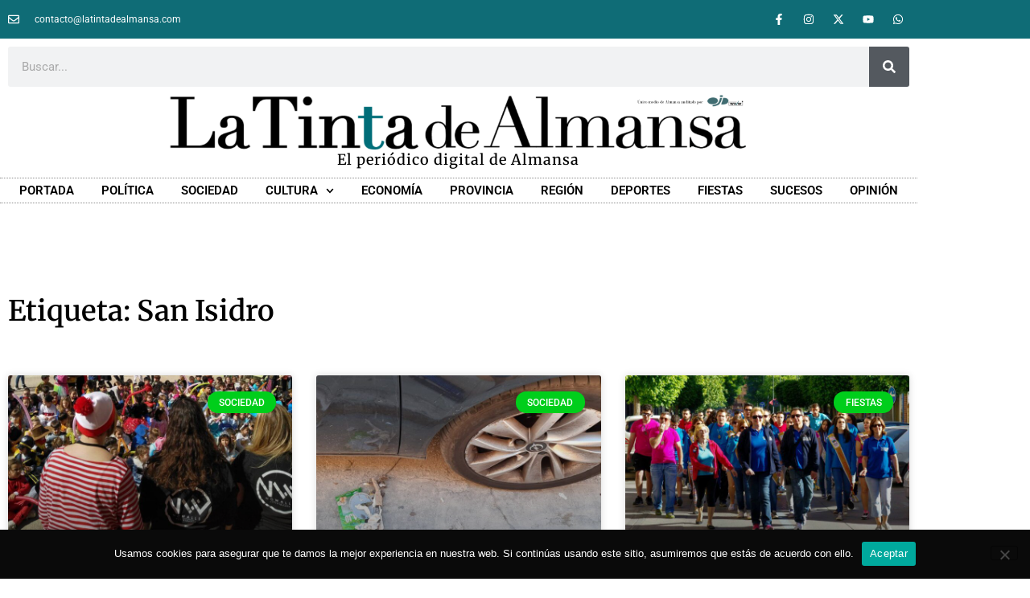

--- FILE ---
content_type: text/html; charset=UTF-8
request_url: https://latintadealmansa.com/tag/san-isidro/
body_size: 16726
content:
<!doctype html>
<html lang="es">
<head>
	<meta charset="UTF-8">
	<meta name="viewport" content="width=device-width, initial-scale=1">
	<link rel="profile" href="https://gmpg.org/xfn/11">
	<meta name='robots' content='index, follow, max-image-preview:large, max-snippet:-1, max-video-preview:-1' />

	<!-- This site is optimized with the Yoast SEO plugin v26.6 - https://yoast.com/wordpress/plugins/seo/ -->
	<title>San Isidro | La Tinta de Almansa</title>
	<link rel="canonical" href="https://latintadealmansa.com/tag/san-isidro/" />
	<meta property="og:locale" content="es_ES" />
	<meta property="og:type" content="article" />
	<meta property="og:title" content="San Isidro | La Tinta de Almansa" />
	<meta property="og:url" content="https://latintadealmansa.com/tag/san-isidro/" />
	<meta property="og:site_name" content="La Tinta de Almansa" />
	<meta name="twitter:card" content="summary_large_image" />
	<meta name="twitter:site" content="@tintadealmansa" />
	<script type="application/ld+json" class="yoast-schema-graph">{"@context":"https://schema.org","@graph":[{"@type":"CollectionPage","@id":"https://latintadealmansa.com/tag/san-isidro/","url":"https://latintadealmansa.com/tag/san-isidro/","name":"San Isidro | La Tinta de Almansa","isPartOf":{"@id":"https://latintadealmansa.com/#website"},"primaryImageOfPage":{"@id":"https://latintadealmansa.com/tag/san-isidro/#primaryimage"},"image":{"@id":"https://latintadealmansa.com/tag/san-isidro/#primaryimage"},"thumbnailUrl":"https://latintadealmansa.com/wp-content/uploads/2021/12/nowalls-escuela-navidad-almansa.jpg","breadcrumb":{"@id":"https://latintadealmansa.com/tag/san-isidro/#breadcrumb"},"inLanguage":"es"},{"@type":"ImageObject","inLanguage":"es","@id":"https://latintadealmansa.com/tag/san-isidro/#primaryimage","url":"https://latintadealmansa.com/wp-content/uploads/2021/12/nowalls-escuela-navidad-almansa.jpg","contentUrl":"https://latintadealmansa.com/wp-content/uploads/2021/12/nowalls-escuela-navidad-almansa.jpg","width":1200,"height":650,"caption":"nowalls escuela navidad almansa"},{"@type":"BreadcrumbList","@id":"https://latintadealmansa.com/tag/san-isidro/#breadcrumb","itemListElement":[{"@type":"ListItem","position":1,"name":"Portada","item":"https://latintadealmansa.com/"},{"@type":"ListItem","position":2,"name":"San Isidro"}]},{"@type":"WebSite","@id":"https://latintadealmansa.com/#website","url":"https://latintadealmansa.com/","name":"La Tinta de Almansa","description":"Periódico digital de Almansa","potentialAction":[{"@type":"SearchAction","target":{"@type":"EntryPoint","urlTemplate":"https://latintadealmansa.com/?s={search_term_string}"},"query-input":{"@type":"PropertyValueSpecification","valueRequired":true,"valueName":"search_term_string"}}],"inLanguage":"es"}]}</script>
	<!-- / Yoast SEO plugin. -->


<link rel="alternate" type="application/rss+xml" title="La Tinta de Almansa &raquo; Feed" href="https://latintadealmansa.com/feed/" />
<link rel="alternate" type="application/rss+xml" title="La Tinta de Almansa &raquo; Feed de los comentarios" href="https://latintadealmansa.com/comments/feed/" />
<link rel="alternate" type="application/rss+xml" title="La Tinta de Almansa &raquo; Etiqueta San Isidro del feed" href="https://latintadealmansa.com/tag/san-isidro/feed/" />
<style id='wp-img-auto-sizes-contain-inline-css'>
img:is([sizes=auto i],[sizes^="auto," i]){contain-intrinsic-size:3000px 1500px}
/*# sourceURL=wp-img-auto-sizes-contain-inline-css */
</style>

<style id='wp-emoji-styles-inline-css'>

	img.wp-smiley, img.emoji {
		display: inline !important;
		border: none !important;
		box-shadow: none !important;
		height: 1em !important;
		width: 1em !important;
		margin: 0 0.07em !important;
		vertical-align: -0.1em !important;
		background: none !important;
		padding: 0 !important;
	}
/*# sourceURL=wp-emoji-styles-inline-css */
</style>
<link rel='stylesheet' id='wp-block-library-css' href='https://latintadealmansa.com/wp-includes/css/dist/block-library/style.min.css?ver=6.9' media='all' />
<style id='pdfemb-pdf-embedder-viewer-style-inline-css'>
.wp-block-pdfemb-pdf-embedder-viewer{max-width:none}

/*# sourceURL=https://latintadealmansa.com/wp-content/plugins/pdf-embedder/block/build/style-index.css */
</style>
<link rel='stylesheet' id='quads-style-css-css' href='https://latintadealmansa.com/wp-content/plugins/quick-adsense-reloaded/includes/gutenberg/dist/blocks.style.build.css?ver=2.0.94.1' media='all' />
<style id='global-styles-inline-css'>
:root{--wp--preset--aspect-ratio--square: 1;--wp--preset--aspect-ratio--4-3: 4/3;--wp--preset--aspect-ratio--3-4: 3/4;--wp--preset--aspect-ratio--3-2: 3/2;--wp--preset--aspect-ratio--2-3: 2/3;--wp--preset--aspect-ratio--16-9: 16/9;--wp--preset--aspect-ratio--9-16: 9/16;--wp--preset--color--black: #000000;--wp--preset--color--cyan-bluish-gray: #abb8c3;--wp--preset--color--white: #ffffff;--wp--preset--color--pale-pink: #f78da7;--wp--preset--color--vivid-red: #cf2e2e;--wp--preset--color--luminous-vivid-orange: #ff6900;--wp--preset--color--luminous-vivid-amber: #fcb900;--wp--preset--color--light-green-cyan: #7bdcb5;--wp--preset--color--vivid-green-cyan: #00d084;--wp--preset--color--pale-cyan-blue: #8ed1fc;--wp--preset--color--vivid-cyan-blue: #0693e3;--wp--preset--color--vivid-purple: #9b51e0;--wp--preset--gradient--vivid-cyan-blue-to-vivid-purple: linear-gradient(135deg,rgb(6,147,227) 0%,rgb(155,81,224) 100%);--wp--preset--gradient--light-green-cyan-to-vivid-green-cyan: linear-gradient(135deg,rgb(122,220,180) 0%,rgb(0,208,130) 100%);--wp--preset--gradient--luminous-vivid-amber-to-luminous-vivid-orange: linear-gradient(135deg,rgb(252,185,0) 0%,rgb(255,105,0) 100%);--wp--preset--gradient--luminous-vivid-orange-to-vivid-red: linear-gradient(135deg,rgb(255,105,0) 0%,rgb(207,46,46) 100%);--wp--preset--gradient--very-light-gray-to-cyan-bluish-gray: linear-gradient(135deg,rgb(238,238,238) 0%,rgb(169,184,195) 100%);--wp--preset--gradient--cool-to-warm-spectrum: linear-gradient(135deg,rgb(74,234,220) 0%,rgb(151,120,209) 20%,rgb(207,42,186) 40%,rgb(238,44,130) 60%,rgb(251,105,98) 80%,rgb(254,248,76) 100%);--wp--preset--gradient--blush-light-purple: linear-gradient(135deg,rgb(255,206,236) 0%,rgb(152,150,240) 100%);--wp--preset--gradient--blush-bordeaux: linear-gradient(135deg,rgb(254,205,165) 0%,rgb(254,45,45) 50%,rgb(107,0,62) 100%);--wp--preset--gradient--luminous-dusk: linear-gradient(135deg,rgb(255,203,112) 0%,rgb(199,81,192) 50%,rgb(65,88,208) 100%);--wp--preset--gradient--pale-ocean: linear-gradient(135deg,rgb(255,245,203) 0%,rgb(182,227,212) 50%,rgb(51,167,181) 100%);--wp--preset--gradient--electric-grass: linear-gradient(135deg,rgb(202,248,128) 0%,rgb(113,206,126) 100%);--wp--preset--gradient--midnight: linear-gradient(135deg,rgb(2,3,129) 0%,rgb(40,116,252) 100%);--wp--preset--font-size--small: 13px;--wp--preset--font-size--medium: 20px;--wp--preset--font-size--large: 36px;--wp--preset--font-size--x-large: 42px;--wp--preset--spacing--20: 0.44rem;--wp--preset--spacing--30: 0.67rem;--wp--preset--spacing--40: 1rem;--wp--preset--spacing--50: 1.5rem;--wp--preset--spacing--60: 2.25rem;--wp--preset--spacing--70: 3.38rem;--wp--preset--spacing--80: 5.06rem;--wp--preset--shadow--natural: 6px 6px 9px rgba(0, 0, 0, 0.2);--wp--preset--shadow--deep: 12px 12px 50px rgba(0, 0, 0, 0.4);--wp--preset--shadow--sharp: 6px 6px 0px rgba(0, 0, 0, 0.2);--wp--preset--shadow--outlined: 6px 6px 0px -3px rgb(255, 255, 255), 6px 6px rgb(0, 0, 0);--wp--preset--shadow--crisp: 6px 6px 0px rgb(0, 0, 0);}:root { --wp--style--global--content-size: 800px;--wp--style--global--wide-size: 1200px; }:where(body) { margin: 0; }.wp-site-blocks > .alignleft { float: left; margin-right: 2em; }.wp-site-blocks > .alignright { float: right; margin-left: 2em; }.wp-site-blocks > .aligncenter { justify-content: center; margin-left: auto; margin-right: auto; }:where(.wp-site-blocks) > * { margin-block-start: 24px; margin-block-end: 0; }:where(.wp-site-blocks) > :first-child { margin-block-start: 0; }:where(.wp-site-blocks) > :last-child { margin-block-end: 0; }:root { --wp--style--block-gap: 24px; }:root :where(.is-layout-flow) > :first-child{margin-block-start: 0;}:root :where(.is-layout-flow) > :last-child{margin-block-end: 0;}:root :where(.is-layout-flow) > *{margin-block-start: 24px;margin-block-end: 0;}:root :where(.is-layout-constrained) > :first-child{margin-block-start: 0;}:root :where(.is-layout-constrained) > :last-child{margin-block-end: 0;}:root :where(.is-layout-constrained) > *{margin-block-start: 24px;margin-block-end: 0;}:root :where(.is-layout-flex){gap: 24px;}:root :where(.is-layout-grid){gap: 24px;}.is-layout-flow > .alignleft{float: left;margin-inline-start: 0;margin-inline-end: 2em;}.is-layout-flow > .alignright{float: right;margin-inline-start: 2em;margin-inline-end: 0;}.is-layout-flow > .aligncenter{margin-left: auto !important;margin-right: auto !important;}.is-layout-constrained > .alignleft{float: left;margin-inline-start: 0;margin-inline-end: 2em;}.is-layout-constrained > .alignright{float: right;margin-inline-start: 2em;margin-inline-end: 0;}.is-layout-constrained > .aligncenter{margin-left: auto !important;margin-right: auto !important;}.is-layout-constrained > :where(:not(.alignleft):not(.alignright):not(.alignfull)){max-width: var(--wp--style--global--content-size);margin-left: auto !important;margin-right: auto !important;}.is-layout-constrained > .alignwide{max-width: var(--wp--style--global--wide-size);}body .is-layout-flex{display: flex;}.is-layout-flex{flex-wrap: wrap;align-items: center;}.is-layout-flex > :is(*, div){margin: 0;}body .is-layout-grid{display: grid;}.is-layout-grid > :is(*, div){margin: 0;}body{padding-top: 0px;padding-right: 0px;padding-bottom: 0px;padding-left: 0px;}a:where(:not(.wp-element-button)){text-decoration: underline;}:root :where(.wp-element-button, .wp-block-button__link){background-color: #32373c;border-width: 0;color: #fff;font-family: inherit;font-size: inherit;font-style: inherit;font-weight: inherit;letter-spacing: inherit;line-height: inherit;padding-top: calc(0.667em + 2px);padding-right: calc(1.333em + 2px);padding-bottom: calc(0.667em + 2px);padding-left: calc(1.333em + 2px);text-decoration: none;text-transform: inherit;}.has-black-color{color: var(--wp--preset--color--black) !important;}.has-cyan-bluish-gray-color{color: var(--wp--preset--color--cyan-bluish-gray) !important;}.has-white-color{color: var(--wp--preset--color--white) !important;}.has-pale-pink-color{color: var(--wp--preset--color--pale-pink) !important;}.has-vivid-red-color{color: var(--wp--preset--color--vivid-red) !important;}.has-luminous-vivid-orange-color{color: var(--wp--preset--color--luminous-vivid-orange) !important;}.has-luminous-vivid-amber-color{color: var(--wp--preset--color--luminous-vivid-amber) !important;}.has-light-green-cyan-color{color: var(--wp--preset--color--light-green-cyan) !important;}.has-vivid-green-cyan-color{color: var(--wp--preset--color--vivid-green-cyan) !important;}.has-pale-cyan-blue-color{color: var(--wp--preset--color--pale-cyan-blue) !important;}.has-vivid-cyan-blue-color{color: var(--wp--preset--color--vivid-cyan-blue) !important;}.has-vivid-purple-color{color: var(--wp--preset--color--vivid-purple) !important;}.has-black-background-color{background-color: var(--wp--preset--color--black) !important;}.has-cyan-bluish-gray-background-color{background-color: var(--wp--preset--color--cyan-bluish-gray) !important;}.has-white-background-color{background-color: var(--wp--preset--color--white) !important;}.has-pale-pink-background-color{background-color: var(--wp--preset--color--pale-pink) !important;}.has-vivid-red-background-color{background-color: var(--wp--preset--color--vivid-red) !important;}.has-luminous-vivid-orange-background-color{background-color: var(--wp--preset--color--luminous-vivid-orange) !important;}.has-luminous-vivid-amber-background-color{background-color: var(--wp--preset--color--luminous-vivid-amber) !important;}.has-light-green-cyan-background-color{background-color: var(--wp--preset--color--light-green-cyan) !important;}.has-vivid-green-cyan-background-color{background-color: var(--wp--preset--color--vivid-green-cyan) !important;}.has-pale-cyan-blue-background-color{background-color: var(--wp--preset--color--pale-cyan-blue) !important;}.has-vivid-cyan-blue-background-color{background-color: var(--wp--preset--color--vivid-cyan-blue) !important;}.has-vivid-purple-background-color{background-color: var(--wp--preset--color--vivid-purple) !important;}.has-black-border-color{border-color: var(--wp--preset--color--black) !important;}.has-cyan-bluish-gray-border-color{border-color: var(--wp--preset--color--cyan-bluish-gray) !important;}.has-white-border-color{border-color: var(--wp--preset--color--white) !important;}.has-pale-pink-border-color{border-color: var(--wp--preset--color--pale-pink) !important;}.has-vivid-red-border-color{border-color: var(--wp--preset--color--vivid-red) !important;}.has-luminous-vivid-orange-border-color{border-color: var(--wp--preset--color--luminous-vivid-orange) !important;}.has-luminous-vivid-amber-border-color{border-color: var(--wp--preset--color--luminous-vivid-amber) !important;}.has-light-green-cyan-border-color{border-color: var(--wp--preset--color--light-green-cyan) !important;}.has-vivid-green-cyan-border-color{border-color: var(--wp--preset--color--vivid-green-cyan) !important;}.has-pale-cyan-blue-border-color{border-color: var(--wp--preset--color--pale-cyan-blue) !important;}.has-vivid-cyan-blue-border-color{border-color: var(--wp--preset--color--vivid-cyan-blue) !important;}.has-vivid-purple-border-color{border-color: var(--wp--preset--color--vivid-purple) !important;}.has-vivid-cyan-blue-to-vivid-purple-gradient-background{background: var(--wp--preset--gradient--vivid-cyan-blue-to-vivid-purple) !important;}.has-light-green-cyan-to-vivid-green-cyan-gradient-background{background: var(--wp--preset--gradient--light-green-cyan-to-vivid-green-cyan) !important;}.has-luminous-vivid-amber-to-luminous-vivid-orange-gradient-background{background: var(--wp--preset--gradient--luminous-vivid-amber-to-luminous-vivid-orange) !important;}.has-luminous-vivid-orange-to-vivid-red-gradient-background{background: var(--wp--preset--gradient--luminous-vivid-orange-to-vivid-red) !important;}.has-very-light-gray-to-cyan-bluish-gray-gradient-background{background: var(--wp--preset--gradient--very-light-gray-to-cyan-bluish-gray) !important;}.has-cool-to-warm-spectrum-gradient-background{background: var(--wp--preset--gradient--cool-to-warm-spectrum) !important;}.has-blush-light-purple-gradient-background{background: var(--wp--preset--gradient--blush-light-purple) !important;}.has-blush-bordeaux-gradient-background{background: var(--wp--preset--gradient--blush-bordeaux) !important;}.has-luminous-dusk-gradient-background{background: var(--wp--preset--gradient--luminous-dusk) !important;}.has-pale-ocean-gradient-background{background: var(--wp--preset--gradient--pale-ocean) !important;}.has-electric-grass-gradient-background{background: var(--wp--preset--gradient--electric-grass) !important;}.has-midnight-gradient-background{background: var(--wp--preset--gradient--midnight) !important;}.has-small-font-size{font-size: var(--wp--preset--font-size--small) !important;}.has-medium-font-size{font-size: var(--wp--preset--font-size--medium) !important;}.has-large-font-size{font-size: var(--wp--preset--font-size--large) !important;}.has-x-large-font-size{font-size: var(--wp--preset--font-size--x-large) !important;}
:root :where(.wp-block-pullquote){font-size: 1.5em;line-height: 1.6;}
/*# sourceURL=global-styles-inline-css */
</style>
<link rel='stylesheet' id='cookie-notice-front-css' href='https://latintadealmansa.com/wp-content/plugins/cookie-notice/css/front.min.css?ver=2.5.11' media='all' />
<link rel='stylesheet' id='style-css' href='https://latintadealmansa.com/wp-content/plugins/most-popular-post/style/style.css?ver=6.9' media='all' />
<link rel='stylesheet' id='twenty20-css' href='https://latintadealmansa.com/wp-content/plugins/twenty20/assets/css/twenty20.css?ver=2.0.4' media='all' />
<link rel='stylesheet' id='wp-image-borders-styles-css' href='https://latintadealmansa.com/wp-content/plugins/wp-image-borders/wp-image-borders.css?ver=6.9' media='all' />
<style id='wp-image-borders-styles-inline-css'>

		.wp-image-borders .alignright,
		.wp-image-borders .alignleft,
		.wp-image-borders .aligncenter,
		.wp-image-borders .alignnone,
		.wp-image-borders .size-auto,
		.wp-image-borders .size-full,
		.wp-image-borders .size-large,
		.wp-image-borders .size-medium,
		.wp-image-borders .size-thumbnail,
		.wp-image-borders .alignright img,
		.wp-image-borders .alignleft img,
		.wp-image-borders .aligncenter img,
		.wp-image-borders .alignnone img,
		.wp-image-borders .size-auto img,
		.wp-image-borders .size-full img,
		.wp-image-borders .size-large img,
		.wp-image-borders .size-medium img,
		.wp-image-borders .size-thumbnail img {
	   border-style: solid !important;
	   border-width: 7px !important;
	   border-radius: 0px !important;
	   border-color: #ffffff !important;
	   -moz-box-shadow: 0px 0px 0px 0px #ffffff !important;
	   -webkit-box-shadow: 0px 0px 0px 0px #ffffff !important;
	   box-shadow: 0px 0px 0px 0px #ffffff !important;
   }
/*# sourceURL=wp-image-borders-styles-inline-css */
</style>
<link rel='stylesheet' id='hello-elementor-css' href='https://latintadealmansa.com/wp-content/themes/hello-elementor/assets/css/reset.css?ver=3.4.5' media='all' />
<link rel='stylesheet' id='hello-elementor-theme-style-css' href='https://latintadealmansa.com/wp-content/themes/hello-elementor/assets/css/theme.css?ver=3.4.5' media='all' />
<link rel='stylesheet' id='hello-elementor-header-footer-css' href='https://latintadealmansa.com/wp-content/themes/hello-elementor/assets/css/header-footer.css?ver=3.4.5' media='all' />
<link rel='stylesheet' id='elementor-frontend-css' href='https://latintadealmansa.com/wp-content/plugins/elementor/assets/css/frontend.min.css?ver=3.34.0' media='all' />
<link rel='stylesheet' id='widget-icon-list-css' href='https://latintadealmansa.com/wp-content/plugins/elementor/assets/css/widget-icon-list.min.css?ver=3.34.0' media='all' />
<link rel='stylesheet' id='widget-social-icons-css' href='https://latintadealmansa.com/wp-content/plugins/elementor/assets/css/widget-social-icons.min.css?ver=3.34.0' media='all' />
<link rel='stylesheet' id='e-apple-webkit-css' href='https://latintadealmansa.com/wp-content/plugins/elementor/assets/css/conditionals/apple-webkit.min.css?ver=3.34.0' media='all' />
<link rel='stylesheet' id='widget-search-form-css' href='https://latintadealmansa.com/wp-content/plugins/elementor-pro/assets/css/widget-search-form.min.css?ver=3.34.0' media='all' />
<link rel='stylesheet' id='widget-image-css' href='https://latintadealmansa.com/wp-content/plugins/elementor/assets/css/widget-image.min.css?ver=3.34.0' media='all' />
<link rel='stylesheet' id='widget-heading-css' href='https://latintadealmansa.com/wp-content/plugins/elementor/assets/css/widget-heading.min.css?ver=3.34.0' media='all' />
<link rel='stylesheet' id='widget-nav-menu-css' href='https://latintadealmansa.com/wp-content/plugins/elementor-pro/assets/css/widget-nav-menu.min.css?ver=3.34.0' media='all' />
<link rel='stylesheet' id='widget-posts-css' href='https://latintadealmansa.com/wp-content/plugins/elementor-pro/assets/css/widget-posts.min.css?ver=3.34.0' media='all' />
<link rel='stylesheet' id='elementor-post-5-css' href='https://latintadealmansa.com/wp-content/uploads/elementor/css/post-5.css?ver=1766441288' media='all' />
<link rel='stylesheet' id='wppm-el-plugin-css-css' href='https://latintadealmansa.com/wp-content/plugins/wp-post-modules-el/assets/css/wppm-el.frontend.css' media='all' />
<link rel='stylesheet' id='wppm-el-fontawesome-css' href='https://latintadealmansa.com/wp-content/plugins/wp-post-modules-el/assets/css/all.min.css' media='all' />
<link rel='stylesheet' id='jet-blog-css' href='https://latintadealmansa.com/wp-content/plugins/jet-blog/assets/css/jet-blog.css?ver=2.4.7.1' media='all' />
<link rel='stylesheet' id='elementor-post-11-css' href='https://latintadealmansa.com/wp-content/uploads/elementor/css/post-11.css?ver=1766441307' media='all' />
<link rel='stylesheet' id='elementor-post-412-css' href='https://latintadealmansa.com/wp-content/uploads/elementor/css/post-412.css?ver=1766441288' media='all' />
<link rel='stylesheet' id='elementor-post-690-css' href='https://latintadealmansa.com/wp-content/uploads/elementor/css/post-690.css?ver=1766441328' media='all' />
<link rel='stylesheet' id='elementor-gf-local-roboto-css' href='https://latintadealmansa.com/wp-content/uploads/elementor/google-fonts/css/roboto.css?ver=1745603118' media='all' />
<link rel='stylesheet' id='elementor-gf-local-robotoslab-css' href='https://latintadealmansa.com/wp-content/uploads/elementor/google-fonts/css/robotoslab.css?ver=1745603122' media='all' />
<link rel='stylesheet' id='elementor-gf-local-merriweather-css' href='https://latintadealmansa.com/wp-content/uploads/elementor/google-fonts/css/merriweather.css?ver=1745603139' media='all' />
<style id='quads-styles-inline-css'>

    .quads-location ins.adsbygoogle {
        background: transparent !important;
    }.quads-location .quads_rotator_img{ opacity:1 !important;}
    .quads.quads_ad_container { display: grid; grid-template-columns: auto; grid-gap: 10px; padding: 10px; }
    .grid_image{animation: fadeIn 0.5s;-webkit-animation: fadeIn 0.5s;-moz-animation: fadeIn 0.5s;
        -o-animation: fadeIn 0.5s;-ms-animation: fadeIn 0.5s;}
    .quads-ad-label { font-size: 12px; text-align: center; color: #333;}
    .quads_click_impression { display: none;} .quads-location, .quads-ads-space{max-width:100%;} @media only screen and (max-width: 480px) { .quads-ads-space, .penci-builder-element .quads-ads-space{max-width:340px;}}
/*# sourceURL=quads-styles-inline-css */
</style>
<script src="https://latintadealmansa.com/wp-includes/js/jquery/jquery.min.js?ver=3.7.1" id="jquery-core-js"></script>
<script src="https://latintadealmansa.com/wp-includes/js/jquery/jquery-migrate.min.js?ver=3.4.1" id="jquery-migrate-js"></script>
<link rel="https://api.w.org/" href="https://latintadealmansa.com/wp-json/" /><link rel="alternate" title="JSON" type="application/json" href="https://latintadealmansa.com/wp-json/wp/v2/tags/709" /><link rel="EditURI" type="application/rsd+xml" title="RSD" href="https://latintadealmansa.com/xmlrpc.php?rsd" />
<meta name="generator" content="WordPress 6.9" />

		<!-- GA Google Analytics @ https://m0n.co/ga -->
		<script async src="https://www.googletagmanager.com/gtag/js?id=G-51JP3W9RC1"></script>
		<script>
			window.dataLayer = window.dataLayer || [];
			function gtag(){dataLayer.push(arguments);}
			gtag('js', new Date());
			gtag('config', 'G-51JP3W9RC1');
		</script>

	<meta name="generator" content="performance-lab 4.0.0; plugins: ">
<script src="//pagead2.googlesyndication.com/pagead/js/adsbygoogle.js"></script><script>document.cookie = 'quads_browser_width='+screen.width;</script><meta name="generator" content="Elementor 3.34.0; features: e_font_icon_svg, additional_custom_breakpoints; settings: css_print_method-external, google_font-enabled, font_display-auto">
			<style>
				.e-con.e-parent:nth-of-type(n+4):not(.e-lazyloaded):not(.e-no-lazyload),
				.e-con.e-parent:nth-of-type(n+4):not(.e-lazyloaded):not(.e-no-lazyload) * {
					background-image: none !important;
				}
				@media screen and (max-height: 1024px) {
					.e-con.e-parent:nth-of-type(n+3):not(.e-lazyloaded):not(.e-no-lazyload),
					.e-con.e-parent:nth-of-type(n+3):not(.e-lazyloaded):not(.e-no-lazyload) * {
						background-image: none !important;
					}
				}
				@media screen and (max-height: 640px) {
					.e-con.e-parent:nth-of-type(n+2):not(.e-lazyloaded):not(.e-no-lazyload),
					.e-con.e-parent:nth-of-type(n+2):not(.e-lazyloaded):not(.e-no-lazyload) * {
						background-image: none !important;
					}
				}
			</style>
			<link rel="icon" href="https://latintadealmansa.com/wp-content/uploads/2020/08/cropped-tinta-twitter-2-32x32.jpeg" sizes="32x32" />
<link rel="icon" href="https://latintadealmansa.com/wp-content/uploads/2020/08/cropped-tinta-twitter-2-192x192.jpeg" sizes="192x192" />
<link rel="apple-touch-icon" href="https://latintadealmansa.com/wp-content/uploads/2020/08/cropped-tinta-twitter-2-180x180.jpeg" />
<meta name="msapplication-TileImage" content="https://latintadealmansa.com/wp-content/uploads/2020/08/cropped-tinta-twitter-2-270x270.jpeg" />
</head>
<body class="archive tag tag-san-isidro tag-709 wp-embed-responsive wp-theme-hello-elementor cookies-not-set hello-elementor-default elementor-page-690 elementor-default elementor-template-full-width elementor-kit-5">


<a class="skip-link screen-reader-text" href="#content">Ir al contenido</a>

		<header data-elementor-type="header" data-elementor-id="11" class="elementor elementor-11 elementor-location-header" data-elementor-post-type="elementor_library">
					<section class="elementor-section elementor-top-section elementor-element elementor-element-79d2d2e0 elementor-section-height-min-height elementor-section-content-middle elementor-section-boxed elementor-section-height-default elementor-section-items-middle" data-id="79d2d2e0" data-element_type="section" data-settings="{&quot;background_background&quot;:&quot;classic&quot;}">
						<div class="elementor-container elementor-column-gap-default">
					<div class="elementor-column elementor-col-50 elementor-top-column elementor-element elementor-element-42bc4a84 elementor-hidden-phone" data-id="42bc4a84" data-element_type="column">
			<div class="elementor-widget-wrap elementor-element-populated">
						<div class="elementor-element elementor-element-6413a39a elementor-icon-list--layout-inline elementor-mobile-align-center elementor-hidden-phone elementor-list-item-link-full_width elementor-widget elementor-widget-icon-list" data-id="6413a39a" data-element_type="widget" data-widget_type="icon-list.default">
				<div class="elementor-widget-container">
							<ul class="elementor-icon-list-items elementor-inline-items">
							<li class="elementor-icon-list-item elementor-inline-item">
											<a href="mailto:contacto@latintadealmansa.com">

												<span class="elementor-icon-list-icon">
							<svg aria-hidden="true" class="e-font-icon-svg e-far-envelope" viewBox="0 0 512 512" xmlns="http://www.w3.org/2000/svg"><path d="M464 64H48C21.49 64 0 85.49 0 112v288c0 26.51 21.49 48 48 48h416c26.51 0 48-21.49 48-48V112c0-26.51-21.49-48-48-48zm0 48v40.805c-22.422 18.259-58.168 46.651-134.587 106.49-16.841 13.247-50.201 45.072-73.413 44.701-23.208.375-56.579-31.459-73.413-44.701C106.18 199.465 70.425 171.067 48 152.805V112h416zM48 400V214.398c22.914 18.251 55.409 43.862 104.938 82.646 21.857 17.205 60.134 55.186 103.062 54.955 42.717.231 80.509-37.199 103.053-54.947 49.528-38.783 82.032-64.401 104.947-82.653V400H48z"></path></svg>						</span>
										<span class="elementor-icon-list-text">contacto@latintadealmansa.com</span>
											</a>
									</li>
						</ul>
						</div>
				</div>
					</div>
		</div>
				<div class="elementor-column elementor-col-50 elementor-top-column elementor-element elementor-element-7aa3613b" data-id="7aa3613b" data-element_type="column">
			<div class="elementor-widget-wrap elementor-element-populated">
						<div class="elementor-element elementor-element-1cbe739e e-grid-align-right e-grid-align-mobile-center elementor-shape-rounded elementor-grid-0 elementor-widget elementor-widget-social-icons" data-id="1cbe739e" data-element_type="widget" data-widget_type="social-icons.default">
				<div class="elementor-widget-container">
							<div class="elementor-social-icons-wrapper elementor-grid" role="list">
							<span class="elementor-grid-item" role="listitem">
					<a class="elementor-icon elementor-social-icon elementor-social-icon-facebook-f elementor-repeater-item-5646027" href="https://www.facebook.com/latintadealmansa" target="_blank">
						<span class="elementor-screen-only">Facebook-f</span>
						<svg aria-hidden="true" class="e-font-icon-svg e-fab-facebook-f" viewBox="0 0 320 512" xmlns="http://www.w3.org/2000/svg"><path d="M279.14 288l14.22-92.66h-88.91v-60.13c0-25.35 12.42-50.06 52.24-50.06h40.42V6.26S260.43 0 225.36 0c-73.22 0-121.08 44.38-121.08 124.72v70.62H22.89V288h81.39v224h100.17V288z"></path></svg>					</a>
				</span>
							<span class="elementor-grid-item" role="listitem">
					<a class="elementor-icon elementor-social-icon elementor-social-icon-instagram elementor-repeater-item-7c2bcc0" href="https://www.instagram.com/latintadealmansa/" target="_blank">
						<span class="elementor-screen-only">Instagram</span>
						<svg aria-hidden="true" class="e-font-icon-svg e-fab-instagram" viewBox="0 0 448 512" xmlns="http://www.w3.org/2000/svg"><path d="M224.1 141c-63.6 0-114.9 51.3-114.9 114.9s51.3 114.9 114.9 114.9S339 319.5 339 255.9 287.7 141 224.1 141zm0 189.6c-41.1 0-74.7-33.5-74.7-74.7s33.5-74.7 74.7-74.7 74.7 33.5 74.7 74.7-33.6 74.7-74.7 74.7zm146.4-194.3c0 14.9-12 26.8-26.8 26.8-14.9 0-26.8-12-26.8-26.8s12-26.8 26.8-26.8 26.8 12 26.8 26.8zm76.1 27.2c-1.7-35.9-9.9-67.7-36.2-93.9-26.2-26.2-58-34.4-93.9-36.2-37-2.1-147.9-2.1-184.9 0-35.8 1.7-67.6 9.9-93.9 36.1s-34.4 58-36.2 93.9c-2.1 37-2.1 147.9 0 184.9 1.7 35.9 9.9 67.7 36.2 93.9s58 34.4 93.9 36.2c37 2.1 147.9 2.1 184.9 0 35.9-1.7 67.7-9.9 93.9-36.2 26.2-26.2 34.4-58 36.2-93.9 2.1-37 2.1-147.8 0-184.8zM398.8 388c-7.8 19.6-22.9 34.7-42.6 42.6-29.5 11.7-99.5 9-132.1 9s-102.7 2.6-132.1-9c-19.6-7.8-34.7-22.9-42.6-42.6-11.7-29.5-9-99.5-9-132.1s-2.6-102.7 9-132.1c7.8-19.6 22.9-34.7 42.6-42.6 29.5-11.7 99.5-9 132.1-9s102.7-2.6 132.1 9c19.6 7.8 34.7 22.9 42.6 42.6 11.7 29.5 9 99.5 9 132.1s2.7 102.7-9 132.1z"></path></svg>					</a>
				</span>
							<span class="elementor-grid-item" role="listitem">
					<a class="elementor-icon elementor-social-icon elementor-social-icon-x-twitter elementor-repeater-item-72bc942" href="https://x.com/TintaDeAlmansa" target="_blank">
						<span class="elementor-screen-only">X-twitter</span>
						<svg aria-hidden="true" class="e-font-icon-svg e-fab-x-twitter" viewBox="0 0 512 512" xmlns="http://www.w3.org/2000/svg"><path d="M389.2 48h70.6L305.6 224.2 487 464H345L233.7 318.6 106.5 464H35.8L200.7 275.5 26.8 48H172.4L272.9 180.9 389.2 48zM364.4 421.8h39.1L151.1 88h-42L364.4 421.8z"></path></svg>					</a>
				</span>
							<span class="elementor-grid-item" role="listitem">
					<a class="elementor-icon elementor-social-icon elementor-social-icon-youtube elementor-repeater-item-6e74231" href="https://www.youtube.com/@latintadealmansa" target="_blank">
						<span class="elementor-screen-only">Youtube</span>
						<svg aria-hidden="true" class="e-font-icon-svg e-fab-youtube" viewBox="0 0 576 512" xmlns="http://www.w3.org/2000/svg"><path d="M549.655 124.083c-6.281-23.65-24.787-42.276-48.284-48.597C458.781 64 288 64 288 64S117.22 64 74.629 75.486c-23.497 6.322-42.003 24.947-48.284 48.597-11.412 42.867-11.412 132.305-11.412 132.305s0 89.438 11.412 132.305c6.281 23.65 24.787 41.5 48.284 47.821C117.22 448 288 448 288 448s170.78 0 213.371-11.486c23.497-6.321 42.003-24.171 48.284-47.821 11.412-42.867 11.412-132.305 11.412-132.305s0-89.438-11.412-132.305zm-317.51 213.508V175.185l142.739 81.205-142.739 81.201z"></path></svg>					</a>
				</span>
							<span class="elementor-grid-item" role="listitem">
					<a class="elementor-icon elementor-social-icon elementor-social-icon-whatsapp elementor-repeater-item-d3ba5d2" href="https://whatsapp.com/channel/0029VaYain5HQbS2yUbWO53U" target="_blank" rel="nofollow">
						<span class="elementor-screen-only">Whatsapp</span>
						<svg aria-hidden="true" class="e-font-icon-svg e-fab-whatsapp" viewBox="0 0 448 512" xmlns="http://www.w3.org/2000/svg"><path d="M380.9 97.1C339 55.1 283.2 32 223.9 32c-122.4 0-222 99.6-222 222 0 39.1 10.2 77.3 29.6 111L0 480l117.7-30.9c32.4 17.7 68.9 27 106.1 27h.1c122.3 0 224.1-99.6 224.1-222 0-59.3-25.2-115-67.1-157zm-157 341.6c-33.2 0-65.7-8.9-94-25.7l-6.7-4-69.8 18.3L72 359.2l-4.4-7c-18.5-29.4-28.2-63.3-28.2-98.2 0-101.7 82.8-184.5 184.6-184.5 49.3 0 95.6 19.2 130.4 54.1 34.8 34.9 56.2 81.2 56.1 130.5 0 101.8-84.9 184.6-186.6 184.6zm101.2-138.2c-5.5-2.8-32.8-16.2-37.9-18-5.1-1.9-8.8-2.8-12.5 2.8-3.7 5.6-14.3 18-17.6 21.8-3.2 3.7-6.5 4.2-12 1.4-32.6-16.3-54-29.1-75.5-66-5.7-9.8 5.7-9.1 16.3-30.3 1.8-3.7.9-6.9-.5-9.7-1.4-2.8-12.5-30.1-17.1-41.2-4.5-10.8-9.1-9.3-12.5-9.5-3.2-.2-6.9-.2-10.6-.2-3.7 0-9.7 1.4-14.8 6.9-5.1 5.6-19.4 19-19.4 46.3 0 27.3 19.9 53.7 22.6 57.4 2.8 3.7 39.1 59.7 94.8 83.8 35.2 15.2 49 16.5 66.6 13.9 10.7-1.6 32.8-13.4 37.4-26.4 4.6-13 4.6-24.1 3.2-26.4-1.3-2.5-5-3.9-10.5-6.6z"></path></svg>					</a>
				</span>
					</div>
						</div>
				</div>
					</div>
		</div>
					</div>
		</section>
				<section class="elementor-section elementor-top-section elementor-element elementor-element-3a9a171 elementor-section-boxed elementor-section-height-default elementor-section-height-default" data-id="3a9a171" data-element_type="section">
						<div class="elementor-container elementor-column-gap-default">
					<div class="elementor-column elementor-col-100 elementor-top-column elementor-element elementor-element-f0769e3" data-id="f0769e3" data-element_type="column">
			<div class="elementor-widget-wrap elementor-element-populated">
						<div class="elementor-element elementor-element-aa53fd9 elementor-search-form--skin-classic elementor-search-form--button-type-icon elementor-search-form--icon-search elementor-widget elementor-widget-search-form" data-id="aa53fd9" data-element_type="widget" data-settings="{&quot;skin&quot;:&quot;classic&quot;}" data-widget_type="search-form.default">
				<div class="elementor-widget-container">
							<search role="search">
			<form class="elementor-search-form" action="https://latintadealmansa.com" method="get">
												<div class="elementor-search-form__container">
					<label class="elementor-screen-only" for="elementor-search-form-aa53fd9">Buscar</label>

					
					<input id="elementor-search-form-aa53fd9" placeholder="Buscar..." class="elementor-search-form__input" type="search" name="s" value="">
					
											<button class="elementor-search-form__submit" type="submit" aria-label="Buscar">
															<div class="e-font-icon-svg-container"><svg class="fa fa-search e-font-icon-svg e-fas-search" viewBox="0 0 512 512" xmlns="http://www.w3.org/2000/svg"><path d="M505 442.7L405.3 343c-4.5-4.5-10.6-7-17-7H372c27.6-35.3 44-79.7 44-128C416 93.1 322.9 0 208 0S0 93.1 0 208s93.1 208 208 208c48.3 0 92.7-16.4 128-44v16.3c0 6.4 2.5 12.5 7 17l99.7 99.7c9.4 9.4 24.6 9.4 33.9 0l28.3-28.3c9.4-9.4 9.4-24.6.1-34zM208 336c-70.7 0-128-57.2-128-128 0-70.7 57.2-128 128-128 70.7 0 128 57.2 128 128 0 70.7-57.2 128-128 128z"></path></svg></div>													</button>
					
									</div>
			</form>
		</search>
						</div>
				</div>
					</div>
		</div>
					</div>
		</section>
				<section class="elementor-section elementor-top-section elementor-element elementor-element-c6159ed elementor-section-boxed elementor-section-height-default elementor-section-height-default" data-id="c6159ed" data-element_type="section">
						<div class="elementor-container elementor-column-gap-default">
					<div class="elementor-column elementor-col-25 elementor-top-column elementor-element elementor-element-df1b626 elementor-hidden-phone" data-id="df1b626" data-element_type="column">
			<div class="elementor-widget-wrap">
							</div>
		</div>
				<div class="elementor-column elementor-col-50 elementor-top-column elementor-element elementor-element-869f8f3" data-id="869f8f3" data-element_type="column">
			<div class="elementor-widget-wrap elementor-element-populated">
						<div class="elementor-element elementor-element-f3f96c5 elementor-widget elementor-widget-image" data-id="f3f96c5" data-element_type="widget" data-widget_type="image.default">
				<div class="elementor-widget-container">
																<a href="https://latintadealmansa.com/">
							<img fetchpriority="high" width="1130" height="110" src="https://latintadealmansa.com/wp-content/uploads/2020/04/LOGO-LA-TINTA-OJD-1.png" class="attachment-full size-full wp-image-70329" alt="LOGO LA TINTA OJD" srcset="https://latintadealmansa.com/wp-content/uploads/2020/04/LOGO-LA-TINTA-OJD-1.png 1130w, https://latintadealmansa.com/wp-content/uploads/2020/04/LOGO-LA-TINTA-OJD-1-300x29.png 300w, https://latintadealmansa.com/wp-content/uploads/2020/04/LOGO-LA-TINTA-OJD-1-1024x100.png 1024w, https://latintadealmansa.com/wp-content/uploads/2020/04/LOGO-LA-TINTA-OJD-1-768x75.png 768w" sizes="(max-width: 1130px) 100vw, 1130px" />								</a>
															</div>
				</div>
				<div class="elementor-element elementor-element-20c5bfd elementor-widget elementor-widget-heading" data-id="20c5bfd" data-element_type="widget" data-widget_type="heading.default">
				<div class="elementor-widget-container">
					<h1 class="elementor-heading-title elementor-size-default">El periódico digital de Almansa</h1>				</div>
				</div>
					</div>
		</div>
				<div class="elementor-column elementor-col-25 elementor-top-column elementor-element elementor-element-86f2b9b elementor-hidden-phone" data-id="86f2b9b" data-element_type="column">
			<div class="elementor-widget-wrap">
							</div>
		</div>
					</div>
		</section>
				<section class="elementor-section elementor-top-section elementor-element elementor-element-5d44cad3 elementor-section-content-middle elementor-section-boxed elementor-section-height-default elementor-section-height-default" data-id="5d44cad3" data-element_type="section">
						<div class="elementor-container elementor-column-gap-no">
					<div class="elementor-column elementor-col-100 elementor-top-column elementor-element elementor-element-2e86e4d0" data-id="2e86e4d0" data-element_type="column">
			<div class="elementor-widget-wrap elementor-element-populated">
						<div class="elementor-element elementor-element-7d12b149 elementor-nav-menu__align-center elementor-nav-menu--dropdown-tablet elementor-nav-menu__text-align-aside elementor-nav-menu--toggle elementor-nav-menu--burger elementor-widget elementor-widget-nav-menu" data-id="7d12b149" data-element_type="widget" data-settings="{&quot;submenu_icon&quot;:{&quot;value&quot;:&quot;&lt;svg aria-hidden=\&quot;true\&quot; class=\&quot;fa-svg-chevron-down e-font-icon-svg e-fas-chevron-down\&quot; viewBox=\&quot;0 0 448 512\&quot; xmlns=\&quot;http:\/\/www.w3.org\/2000\/svg\&quot;&gt;&lt;path d=\&quot;M207.029 381.476L12.686 187.132c-9.373-9.373-9.373-24.569 0-33.941l22.667-22.667c9.357-9.357 24.522-9.375 33.901-.04L224 284.505l154.745-154.021c9.379-9.335 24.544-9.317 33.901.04l22.667 22.667c9.373 9.373 9.373 24.569 0 33.941L240.971 381.476c-9.373 9.372-24.569 9.372-33.942 0z\&quot;&gt;&lt;\/path&gt;&lt;\/svg&gt;&quot;,&quot;library&quot;:&quot;fa-solid&quot;},&quot;layout&quot;:&quot;horizontal&quot;,&quot;toggle&quot;:&quot;burger&quot;}" data-widget_type="nav-menu.default">
				<div class="elementor-widget-container">
								<nav aria-label="Menú" class="elementor-nav-menu--main elementor-nav-menu__container elementor-nav-menu--layout-horizontal e--pointer-double-line e--animation-drop-in">
				<ul id="menu-1-7d12b149" class="elementor-nav-menu"><li class="menu-item menu-item-type-post_type menu-item-object-page menu-item-home menu-item-40"><a href="https://latintadealmansa.com/" class="elementor-item">Portada</a></li>
<li class="menu-item menu-item-type-post_type menu-item-object-page menu-item-39"><a href="https://latintadealmansa.com/noticias/politica/" class="elementor-item">Política</a></li>
<li class="menu-item menu-item-type-post_type menu-item-object-page menu-item-41"><a href="https://latintadealmansa.com/noticias/sociedad/" class="elementor-item">Sociedad</a></li>
<li class="menu-item menu-item-type-post_type menu-item-object-page menu-item-has-children menu-item-34"><a href="https://latintadealmansa.com/noticias/cultura/" class="elementor-item">Cultura</a>
<ul class="sub-menu elementor-nav-menu--dropdown">
	<li class="menu-item menu-item-type-custom menu-item-object-custom menu-item-2866"><a href="https://latintadealmansa.com/noticias/cultura/" class="elementor-sub-item">Ver todo</a></li>
	<li class="menu-item menu-item-type-post_type menu-item-object-page menu-item-2121"><a href="https://latintadealmansa.com/noticias/cultura/historia/" class="elementor-sub-item">Historia</a></li>
	<li class="menu-item menu-item-type-post_type menu-item-object-page menu-item-2120"><a href="https://latintadealmansa.com/noticias/cultura/cine/" class="elementor-sub-item">Cine</a></li>
	<li class="menu-item menu-item-type-post_type menu-item-object-page menu-item-2119"><a href="https://latintadealmansa.com/noticias/cultura/musica/" class="elementor-sub-item">Música</a></li>
	<li class="menu-item menu-item-type-post_type menu-item-object-page menu-item-1491"><a href="https://latintadealmansa.com/noticias/cultura/arte/" class="elementor-sub-item">Arte</a></li>
	<li class="menu-item menu-item-type-post_type menu-item-object-page menu-item-1490"><a href="https://latintadealmansa.com/noticias/cultura/escena/" class="elementor-sub-item">Escena</a></li>
	<li class="menu-item menu-item-type-post_type menu-item-object-page menu-item-1489"><a href="https://latintadealmansa.com/noticias/cultura/television-y-series/" class="elementor-sub-item">TV y Series</a></li>
	<li class="menu-item menu-item-type-post_type menu-item-object-page menu-item-1488"><a href="https://latintadealmansa.com/noticias/cultura/letras/" class="elementor-sub-item">Letras</a></li>
	<li class="menu-item menu-item-type-post_type menu-item-object-page menu-item-1487"><a href="https://latintadealmansa.com/noticias/cultura/gastro/" class="elementor-sub-item">Gastro</a></li>
</ul>
</li>
<li class="menu-item menu-item-type-post_type menu-item-object-page menu-item-37"><a href="https://latintadealmansa.com/noticias/economia/" class="elementor-item">Economía</a></li>
<li class="menu-item menu-item-type-post_type menu-item-object-page menu-item-26844"><a href="https://latintadealmansa.com/noticias/provincia/" class="elementor-item">Provincia</a></li>
<li class="menu-item menu-item-type-post_type menu-item-object-page menu-item-26845"><a href="https://latintadealmansa.com/noticias/region/" class="elementor-item">Región</a></li>
<li class="menu-item menu-item-type-post_type menu-item-object-page menu-item-1693"><a href="https://latintadealmansa.com/noticias/deportes/" class="elementor-item">Deportes</a></li>
<li class="menu-item menu-item-type-post_type menu-item-object-page menu-item-36"><a href="https://latintadealmansa.com/noticias/fiestas/" class="elementor-item">Fiestas</a></li>
<li class="menu-item menu-item-type-post_type menu-item-object-page menu-item-198"><a href="https://latintadealmansa.com/noticias/sucesos/" class="elementor-item">Sucesos</a></li>
<li class="menu-item menu-item-type-post_type menu-item-object-page menu-item-38"><a href="https://latintadealmansa.com/noticias/opinion/" class="elementor-item">Opinión</a></li>
</ul>			</nav>
					<div class="elementor-menu-toggle" role="button" tabindex="0" aria-label="Alternar menú" aria-expanded="false">
			<svg aria-hidden="true" role="presentation" class="elementor-menu-toggle__icon--open e-font-icon-svg e-eicon-menu-bar" viewBox="0 0 1000 1000" xmlns="http://www.w3.org/2000/svg"><path d="M104 333H896C929 333 958 304 958 271S929 208 896 208H104C71 208 42 237 42 271S71 333 104 333ZM104 583H896C929 583 958 554 958 521S929 458 896 458H104C71 458 42 487 42 521S71 583 104 583ZM104 833H896C929 833 958 804 958 771S929 708 896 708H104C71 708 42 737 42 771S71 833 104 833Z"></path></svg><svg aria-hidden="true" role="presentation" class="elementor-menu-toggle__icon--close e-font-icon-svg e-eicon-close" viewBox="0 0 1000 1000" xmlns="http://www.w3.org/2000/svg"><path d="M742 167L500 408 258 167C246 154 233 150 217 150 196 150 179 158 167 167 154 179 150 196 150 212 150 229 154 242 171 254L408 500 167 742C138 771 138 800 167 829 196 858 225 858 254 829L496 587 738 829C750 842 767 846 783 846 800 846 817 842 829 829 842 817 846 804 846 783 846 767 842 750 829 737L588 500 833 258C863 229 863 200 833 171 804 137 775 137 742 167Z"></path></svg>		</div>
					<nav class="elementor-nav-menu--dropdown elementor-nav-menu__container" aria-hidden="true">
				<ul id="menu-2-7d12b149" class="elementor-nav-menu"><li class="menu-item menu-item-type-post_type menu-item-object-page menu-item-home menu-item-40"><a href="https://latintadealmansa.com/" class="elementor-item" tabindex="-1">Portada</a></li>
<li class="menu-item menu-item-type-post_type menu-item-object-page menu-item-39"><a href="https://latintadealmansa.com/noticias/politica/" class="elementor-item" tabindex="-1">Política</a></li>
<li class="menu-item menu-item-type-post_type menu-item-object-page menu-item-41"><a href="https://latintadealmansa.com/noticias/sociedad/" class="elementor-item" tabindex="-1">Sociedad</a></li>
<li class="menu-item menu-item-type-post_type menu-item-object-page menu-item-has-children menu-item-34"><a href="https://latintadealmansa.com/noticias/cultura/" class="elementor-item" tabindex="-1">Cultura</a>
<ul class="sub-menu elementor-nav-menu--dropdown">
	<li class="menu-item menu-item-type-custom menu-item-object-custom menu-item-2866"><a href="https://latintadealmansa.com/noticias/cultura/" class="elementor-sub-item" tabindex="-1">Ver todo</a></li>
	<li class="menu-item menu-item-type-post_type menu-item-object-page menu-item-2121"><a href="https://latintadealmansa.com/noticias/cultura/historia/" class="elementor-sub-item" tabindex="-1">Historia</a></li>
	<li class="menu-item menu-item-type-post_type menu-item-object-page menu-item-2120"><a href="https://latintadealmansa.com/noticias/cultura/cine/" class="elementor-sub-item" tabindex="-1">Cine</a></li>
	<li class="menu-item menu-item-type-post_type menu-item-object-page menu-item-2119"><a href="https://latintadealmansa.com/noticias/cultura/musica/" class="elementor-sub-item" tabindex="-1">Música</a></li>
	<li class="menu-item menu-item-type-post_type menu-item-object-page menu-item-1491"><a href="https://latintadealmansa.com/noticias/cultura/arte/" class="elementor-sub-item" tabindex="-1">Arte</a></li>
	<li class="menu-item menu-item-type-post_type menu-item-object-page menu-item-1490"><a href="https://latintadealmansa.com/noticias/cultura/escena/" class="elementor-sub-item" tabindex="-1">Escena</a></li>
	<li class="menu-item menu-item-type-post_type menu-item-object-page menu-item-1489"><a href="https://latintadealmansa.com/noticias/cultura/television-y-series/" class="elementor-sub-item" tabindex="-1">TV y Series</a></li>
	<li class="menu-item menu-item-type-post_type menu-item-object-page menu-item-1488"><a href="https://latintadealmansa.com/noticias/cultura/letras/" class="elementor-sub-item" tabindex="-1">Letras</a></li>
	<li class="menu-item menu-item-type-post_type menu-item-object-page menu-item-1487"><a href="https://latintadealmansa.com/noticias/cultura/gastro/" class="elementor-sub-item" tabindex="-1">Gastro</a></li>
</ul>
</li>
<li class="menu-item menu-item-type-post_type menu-item-object-page menu-item-37"><a href="https://latintadealmansa.com/noticias/economia/" class="elementor-item" tabindex="-1">Economía</a></li>
<li class="menu-item menu-item-type-post_type menu-item-object-page menu-item-26844"><a href="https://latintadealmansa.com/noticias/provincia/" class="elementor-item" tabindex="-1">Provincia</a></li>
<li class="menu-item menu-item-type-post_type menu-item-object-page menu-item-26845"><a href="https://latintadealmansa.com/noticias/region/" class="elementor-item" tabindex="-1">Región</a></li>
<li class="menu-item menu-item-type-post_type menu-item-object-page menu-item-1693"><a href="https://latintadealmansa.com/noticias/deportes/" class="elementor-item" tabindex="-1">Deportes</a></li>
<li class="menu-item menu-item-type-post_type menu-item-object-page menu-item-36"><a href="https://latintadealmansa.com/noticias/fiestas/" class="elementor-item" tabindex="-1">Fiestas</a></li>
<li class="menu-item menu-item-type-post_type menu-item-object-page menu-item-198"><a href="https://latintadealmansa.com/noticias/sucesos/" class="elementor-item" tabindex="-1">Sucesos</a></li>
<li class="menu-item menu-item-type-post_type menu-item-object-page menu-item-38"><a href="https://latintadealmansa.com/noticias/opinion/" class="elementor-item" tabindex="-1">Opinión</a></li>
</ul>			</nav>
						</div>
				</div>
					</div>
		</div>
					</div>
		</section>
				<section class="elementor-section elementor-top-section elementor-element elementor-element-280b709 elementor-section-boxed elementor-section-height-default elementor-section-height-default" data-id="280b709" data-element_type="section">
						<div class="elementor-container elementor-column-gap-default">
					<div class="elementor-column elementor-col-100 elementor-top-column elementor-element elementor-element-f047570" data-id="f047570" data-element_type="column">
			<div class="elementor-widget-wrap elementor-element-populated">
						<div class="elementor-element elementor-element-e8ef2e1 elementor-widget elementor-widget-html" data-id="e8ef2e1" data-element_type="widget" data-widget_type="html.default">
				<div class="elementor-widget-container">
					<SCRIPT language='JavaScript1.1' SRC="https://ad.doubleclick.net/ddm/trackimpj/N5132.4342209LATINTADEALMANSAES1/B32719374.405236638;dc_trk_aid=597337458;dc_trk_cid=223223251;ord=[timestamp];dc_lat=;dc_rdid=;tag_for_child_directed_treatment=;tfua=;gdpr=${GDPR};gdpr_consent=${GDPR_CONSENT_755};ltd=;dc_tdv=1?" attributionsrc ></SCRIPT>				</div>
				</div>
					</div>
		</div>
					</div>
		</section>
				</header>
				<div data-elementor-type="archive" data-elementor-id="690" class="elementor elementor-690 elementor-location-archive" data-elementor-post-type="elementor_library">
					<section class="elementor-section elementor-top-section elementor-element elementor-element-418747c7 elementor-section-boxed elementor-section-height-default elementor-section-height-default" data-id="418747c7" data-element_type="section">
						<div class="elementor-container elementor-column-gap-default">
					<div class="elementor-column elementor-col-100 elementor-top-column elementor-element elementor-element-9a90186" data-id="9a90186" data-element_type="column">
			<div class="elementor-widget-wrap elementor-element-populated">
						<div class="elementor-element elementor-element-c7b82aa elementor-widget elementor-widget-theme-archive-title elementor-page-title elementor-widget-heading" data-id="c7b82aa" data-element_type="widget" data-widget_type="theme-archive-title.default">
				<div class="elementor-widget-container">
					<h1 class="elementor-heading-title elementor-size-default">Etiqueta: San Isidro</h1>				</div>
				</div>
				<div class="elementor-element elementor-element-5d532989 elementor-grid-3 elementor-grid-tablet-2 elementor-grid-mobile-1 elementor-posts--thumbnail-top elementor-card-shadow-yes elementor-posts__hover-gradient elementor-widget elementor-widget-archive-posts" data-id="5d532989" data-element_type="widget" data-settings="{&quot;pagination_type&quot;:&quot;numbers_and_prev_next&quot;,&quot;archive_cards_columns&quot;:&quot;3&quot;,&quot;archive_cards_columns_tablet&quot;:&quot;2&quot;,&quot;archive_cards_columns_mobile&quot;:&quot;1&quot;,&quot;archive_cards_row_gap&quot;:{&quot;unit&quot;:&quot;px&quot;,&quot;size&quot;:35,&quot;sizes&quot;:[]},&quot;archive_cards_row_gap_tablet&quot;:{&quot;unit&quot;:&quot;px&quot;,&quot;size&quot;:&quot;&quot;,&quot;sizes&quot;:[]},&quot;archive_cards_row_gap_mobile&quot;:{&quot;unit&quot;:&quot;px&quot;,&quot;size&quot;:&quot;&quot;,&quot;sizes&quot;:[]}}" data-widget_type="archive-posts.archive_cards">
				<div class="elementor-widget-container">
							<div class="elementor-posts-container elementor-posts elementor-posts--skin-cards elementor-grid" role="list">
				<article class="elementor-post elementor-grid-item post-19942 post type-post status-publish format-standard has-post-thumbnail hentry category-sociedad category-destacados-sociedad tag-cursos tag-educacion tag-jovenes tag-nowalls-actividades tag-san-isidro wp-image-borders" role="listitem">
			<div class="elementor-post__card">
				<a class="elementor-post__thumbnail__link" href="https://latintadealmansa.com/sociedad/la-nave-de-nowalls-actividades-vuelve-a-aterrizar-en-el-barrio-de-san-isidro-con-una-escuela-de-navidad/" tabindex="-1" ><div class="elementor-post__thumbnail"><img width="768" height="416" src="https://latintadealmansa.com/wp-content/uploads/2021/12/nowalls-escuela-navidad-almansa-768x416.jpg" class="attachment-medium_large size-medium_large wp-image-19943" alt="nowalls escuela navidad almansa" decoding="async" srcset="https://latintadealmansa.com/wp-content/uploads/2021/12/nowalls-escuela-navidad-almansa-768x416.jpg 768w, https://latintadealmansa.com/wp-content/uploads/2021/12/nowalls-escuela-navidad-almansa-300x163.jpg 300w, https://latintadealmansa.com/wp-content/uploads/2021/12/nowalls-escuela-navidad-almansa-1024x555.jpg 1024w, https://latintadealmansa.com/wp-content/uploads/2021/12/nowalls-escuela-navidad-almansa.jpg 1200w" sizes="(max-width: 768px) 100vw, 768px" /></div></a>
				<div class="elementor-post__badge">Sociedad</div>
				<div class="elementor-post__text">
				<h3 class="elementor-post__title">
			<a href="https://latintadealmansa.com/sociedad/la-nave-de-nowalls-actividades-vuelve-a-aterrizar-en-el-barrio-de-san-isidro-con-una-escuela-de-navidad/" >
				La nave de Nowalls Actividades vuelve a aterrizar en el barrio de San Isidro con una Escuela de Navidad			</a>
		</h3>
				<div class="elementor-post__excerpt">
			<p>El equipo de monitores de Nowalls Actividades ya está preparado« para batallar» estas navidades contra el frío y el aburrimiento de los jóvenes de Almansa.</p>
		</div>
				</div>
				<div class="elementor-post__meta-data">
					<span class="elementor-post-date">
			15/12/2021		</span>
				</div>
					</div>
		</article>
				<article class="elementor-post elementor-grid-item post-15181 post type-post status-publish format-standard has-post-thumbnail hentry category-sociedad category-destacados-sociedad tag-barrios tag-movilidad tag-opinion tag-polemica tag-san-isidro tag-sociedad tag-trafico wp-image-borders" role="listitem">
			<div class="elementor-post__card">
				<a class="elementor-post__thumbnail__link" href="https://latintadealmansa.com/sociedad/polemica-en-san-isidro-por-la-forma-en-la-que-se-distribuyen-los-aparcamientos/" tabindex="-1" ><div class="elementor-post__thumbnail"><img width="768" height="416" src="https://latintadealmansa.com/wp-content/uploads/2021/07/aparcamiento-alterno-almansa-san-isidro-768x416.jpg" class="attachment-medium_large size-medium_large wp-image-15189" alt="aparcamiento alterno almansa san isidro" decoding="async" srcset="https://latintadealmansa.com/wp-content/uploads/2021/07/aparcamiento-alterno-almansa-san-isidro-768x416.jpg 768w, https://latintadealmansa.com/wp-content/uploads/2021/07/aparcamiento-alterno-almansa-san-isidro-300x163.jpg 300w, https://latintadealmansa.com/wp-content/uploads/2021/07/aparcamiento-alterno-almansa-san-isidro-1024x555.jpg 1024w, https://latintadealmansa.com/wp-content/uploads/2021/07/aparcamiento-alterno-almansa-san-isidro.jpg 1200w" sizes="(max-width: 768px) 100vw, 768px" /></div></a>
				<div class="elementor-post__badge">Sociedad</div>
				<div class="elementor-post__text">
				<h3 class="elementor-post__title">
			<a href="https://latintadealmansa.com/sociedad/polemica-en-san-isidro-por-la-forma-en-la-que-se-distribuyen-los-aparcamientos/" >
				Polémica en San Isidro por la forma en la que se distribuyen los aparcamientos			</a>
		</h3>
				<div class="elementor-post__excerpt">
			<p>En septiembre del año pasado entró en vigor la nueva Ordenanza de tráfico en Almansa. Con su llegada desapareció el estacionamiento alterno que regía el aparcamiento</p>
		</div>
				</div>
				<div class="elementor-post__meta-data">
					<span class="elementor-post-date">
			13/07/2021		</span>
				</div>
					</div>
		</article>
				<article class="elementor-post elementor-grid-item post-6804 post type-post status-publish format-standard has-post-thumbnail hentry category-destacados-fiestas category-fiestas tag-fiestas tag-fiestas-de-barrio tag-fiestas-de-mayo tag-san-isidro wp-image-borders" role="listitem">
			<div class="elementor-post__card">
				<a class="elementor-post__thumbnail__link" href="https://latintadealmansa.com/fiestas/el-comunicado-de-un-vecino-de-san-isidro-que-emociona-a-todos-los-festeros/" tabindex="-1" ><div class="elementor-post__thumbnail"><img loading="lazy" width="768" height="416" src="https://latintadealmansa.com/wp-content/uploads/2020/11/barrio-san-isidro-almansa-768x416.jpg" class="attachment-medium_large size-medium_large wp-image-6807" alt="barrio san isidro almansa" decoding="async" srcset="https://latintadealmansa.com/wp-content/uploads/2020/11/barrio-san-isidro-almansa-768x416.jpg 768w, https://latintadealmansa.com/wp-content/uploads/2020/11/barrio-san-isidro-almansa-300x163.jpg 300w, https://latintadealmansa.com/wp-content/uploads/2020/11/barrio-san-isidro-almansa-1024x555.jpg 1024w, https://latintadealmansa.com/wp-content/uploads/2020/11/barrio-san-isidro-almansa.jpg 1200w" sizes="(max-width: 768px) 100vw, 768px" /></div></a>
				<div class="elementor-post__badge">FIESTAS</div>
				<div class="elementor-post__text">
				<h3 class="elementor-post__title">
			<a href="https://latintadealmansa.com/fiestas/el-comunicado-de-un-vecino-de-san-isidro-que-emociona-a-todos-los-festeros/" >
				El comunicado de un vecino de San Isidro que emociona a todos los festeros			</a>
		</h3>
				<div class="elementor-post__excerpt">
			<p>Barrio San Isidro 2020. Almanseños y almanseñas, os dejo unas líneas qué, aunque salen del bolígrafo que ahora mismo llevo en la mano, me gusta</p>
		</div>
				</div>
				<div class="elementor-post__meta-data">
					<span class="elementor-post-date">
			19/11/2020		</span>
				</div>
					</div>
		</article>
				</div>
		
						</div>
				</div>
					</div>
		</div>
					</div>
		</section>
				</div>
				<footer data-elementor-type="footer" data-elementor-id="412" class="elementor elementor-412 elementor-location-footer" data-elementor-post-type="elementor_library">
					<section class="elementor-section elementor-top-section elementor-element elementor-element-83832cc elementor-section-boxed elementor-section-height-default elementor-section-height-default" data-id="83832cc" data-element_type="section">
						<div class="elementor-container elementor-column-gap-default">
					<div class="elementor-column elementor-col-100 elementor-top-column elementor-element elementor-element-288f445" data-id="288f445" data-element_type="column">
			<div class="elementor-widget-wrap">
							</div>
		</div>
					</div>
		</section>
				<section class="elementor-section elementor-top-section elementor-element elementor-element-c59a94d elementor-section-boxed elementor-section-height-default elementor-section-height-default" data-id="c59a94d" data-element_type="section" data-settings="{&quot;background_background&quot;:&quot;classic&quot;}">
						<div class="elementor-container elementor-column-gap-default">
					<div class="elementor-column elementor-col-33 elementor-top-column elementor-element elementor-element-ce32866" data-id="ce32866" data-element_type="column">
			<div class="elementor-widget-wrap elementor-element-populated">
						<div class="elementor-element elementor-element-0c255e4 elementor-widget elementor-widget-image" data-id="0c255e4" data-element_type="widget" data-widget_type="image.default">
				<div class="elementor-widget-container">
																<a href="https://latintadealmansa.com/">
							<img loading="lazy" width="250" height="68" src="https://latintadealmansa.com/wp-content/uploads/2020/05/La-Tinta-de-Almansa_logo-footer.png" class="attachment-large size-large wp-image-414" alt="La TInta de Almansa - Noticias" />								</a>
															</div>
				</div>
				<div class="elementor-element elementor-element-4da0c2b elementor-search-form--skin-minimal elementor-widget elementor-widget-search-form" data-id="4da0c2b" data-element_type="widget" data-settings="{&quot;skin&quot;:&quot;minimal&quot;}" data-widget_type="search-form.default">
				<div class="elementor-widget-container">
							<search role="search">
			<form class="elementor-search-form" action="https://latintadealmansa.com" method="get">
												<div class="elementor-search-form__container">
					<label class="elementor-screen-only" for="elementor-search-form-4da0c2b">Buscar</label>

											<div class="elementor-search-form__icon">
							<div class="e-font-icon-svg-container"><svg aria-hidden="true" class="e-font-icon-svg e-fas-search" viewBox="0 0 512 512" xmlns="http://www.w3.org/2000/svg"><path d="M505 442.7L405.3 343c-4.5-4.5-10.6-7-17-7H372c27.6-35.3 44-79.7 44-128C416 93.1 322.9 0 208 0S0 93.1 0 208s93.1 208 208 208c48.3 0 92.7-16.4 128-44v16.3c0 6.4 2.5 12.5 7 17l99.7 99.7c9.4 9.4 24.6 9.4 33.9 0l28.3-28.3c9.4-9.4 9.4-24.6.1-34zM208 336c-70.7 0-128-57.2-128-128 0-70.7 57.2-128 128-128 70.7 0 128 57.2 128 128 0 70.7-57.2 128-128 128z"></path></svg></div>							<span class="elementor-screen-only">Buscar</span>
						</div>
					
					<input id="elementor-search-form-4da0c2b" placeholder="Buscar..." class="elementor-search-form__input" type="search" name="s" value="">
					
					
									</div>
			</form>
		</search>
						</div>
				</div>
					</div>
		</div>
				<div class="elementor-column elementor-col-33 elementor-top-column elementor-element elementor-element-c6b1907" data-id="c6b1907" data-element_type="column">
			<div class="elementor-widget-wrap elementor-element-populated">
						<div class="elementor-element elementor-element-64cec96f elementor-widget elementor-widget-heading" data-id="64cec96f" data-element_type="widget" data-widget_type="heading.default">
				<div class="elementor-widget-container">
					<h4 class="elementor-heading-title elementor-size-default">CONTACTO</h4>				</div>
				</div>
				<div class="elementor-element elementor-element-34cb3981 elementor-mobile-align-center elementor-icon-list--layout-traditional elementor-list-item-link-full_width elementor-widget elementor-widget-icon-list" data-id="34cb3981" data-element_type="widget" data-widget_type="icon-list.default">
				<div class="elementor-widget-container">
							<ul class="elementor-icon-list-items">
							<li class="elementor-icon-list-item">
											<a href="/contacto/">

											<span class="elementor-icon-list-text">Contacto</span>
											</a>
									</li>
								<li class="elementor-icon-list-item">
											<a href="/contacto/">

											<span class="elementor-icon-list-text">Cartas al Director</span>
											</a>
									</li>
								<li class="elementor-icon-list-item">
											<a href="/contacto/">

											<span class="elementor-icon-list-text">Publicidad</span>
											</a>
									</li>
						</ul>
						</div>
				</div>
					</div>
		</div>
				<div class="elementor-column elementor-col-33 elementor-top-column elementor-element elementor-element-3e5a77c" data-id="3e5a77c" data-element_type="column">
			<div class="elementor-widget-wrap elementor-element-populated">
						<div class="elementor-element elementor-element-6b55fd51 elementor-widget elementor-widget-heading" data-id="6b55fd51" data-element_type="widget" data-widget_type="heading.default">
				<div class="elementor-widget-container">
					<h4 class="elementor-heading-title elementor-size-default">LEGAL</h4>				</div>
				</div>
				<div class="elementor-element elementor-element-7f60d47b elementor-mobile-align-center elementor-icon-list--layout-traditional elementor-list-item-link-full_width elementor-widget elementor-widget-icon-list" data-id="7f60d47b" data-element_type="widget" data-widget_type="icon-list.default">
				<div class="elementor-widget-container">
							<ul class="elementor-icon-list-items">
							<li class="elementor-icon-list-item">
											<a href="/aviso-legal/">

											<span class="elementor-icon-list-text">Aviso Legal</span>
											</a>
									</li>
								<li class="elementor-icon-list-item">
											<a href="/politica-de-privacidad/">

											<span class="elementor-icon-list-text">Política de Privacidad</span>
											</a>
									</li>
								<li class="elementor-icon-list-item">
											<a href="/politica-de-cookies/">

											<span class="elementor-icon-list-text">Política de Cookies</span>
											</a>
									</li>
						</ul>
						</div>
				</div>
					</div>
		</div>
					</div>
		</section>
				<footer class="elementor-section elementor-top-section elementor-element elementor-element-157c78d0 elementor-section-height-min-height elementor-section-content-middle elementor-section-boxed elementor-section-height-default elementor-section-items-middle" data-id="157c78d0" data-element_type="section" data-settings="{&quot;background_background&quot;:&quot;classic&quot;}">
						<div class="elementor-container elementor-column-gap-default">
					<div class="elementor-column elementor-col-33 elementor-top-column elementor-element elementor-element-59a16cb6" data-id="59a16cb6" data-element_type="column">
			<div class="elementor-widget-wrap elementor-element-populated">
						<div class="elementor-element elementor-element-3d42bdc7 elementor-widget elementor-widget-heading" data-id="3d42bdc7" data-element_type="widget" data-widget_type="heading.default">
				<div class="elementor-widget-container">
					<p class="elementor-heading-title elementor-size-default">© La Tinta de Almansa - Todos los derechos reservados</p>				</div>
				</div>
					</div>
		</div>
				<div class="elementor-column elementor-col-33 elementor-top-column elementor-element elementor-element-74255753" data-id="74255753" data-element_type="column">
			<div class="elementor-widget-wrap elementor-element-populated">
						<div class="elementor-element elementor-element-55207320 e-grid-align-mobile-center elementor-shape-rounded elementor-grid-0 e-grid-align-center elementor-widget elementor-widget-social-icons" data-id="55207320" data-element_type="widget" data-widget_type="social-icons.default">
				<div class="elementor-widget-container">
							<div class="elementor-social-icons-wrapper elementor-grid" role="list">
							<span class="elementor-grid-item" role="listitem">
					<a class="elementor-icon elementor-social-icon elementor-social-icon-facebook-f elementor-repeater-item-0267196" href="https://www.facebook.com/latintadealmansa" target="_blank">
						<span class="elementor-screen-only">Facebook-f</span>
						<svg aria-hidden="true" class="e-font-icon-svg e-fab-facebook-f" viewBox="0 0 320 512" xmlns="http://www.w3.org/2000/svg"><path d="M279.14 288l14.22-92.66h-88.91v-60.13c0-25.35 12.42-50.06 52.24-50.06h40.42V6.26S260.43 0 225.36 0c-73.22 0-121.08 44.38-121.08 124.72v70.62H22.89V288h81.39v224h100.17V288z"></path></svg>					</a>
				</span>
							<span class="elementor-grid-item" role="listitem">
					<a class="elementor-icon elementor-social-icon elementor-social-icon-twitter elementor-repeater-item-dc10550" href="https://twitter.com/TintaDeAlmansa" target="_blank">
						<span class="elementor-screen-only">Twitter</span>
						<svg aria-hidden="true" class="e-font-icon-svg e-fab-twitter" viewBox="0 0 512 512" xmlns="http://www.w3.org/2000/svg"><path d="M459.37 151.716c.325 4.548.325 9.097.325 13.645 0 138.72-105.583 298.558-298.558 298.558-59.452 0-114.68-17.219-161.137-47.106 8.447.974 16.568 1.299 25.34 1.299 49.055 0 94.213-16.568 130.274-44.832-46.132-.975-84.792-31.188-98.112-72.772 6.498.974 12.995 1.624 19.818 1.624 9.421 0 18.843-1.3 27.614-3.573-48.081-9.747-84.143-51.98-84.143-102.985v-1.299c13.969 7.797 30.214 12.67 47.431 13.319-28.264-18.843-46.781-51.005-46.781-87.391 0-19.492 5.197-37.36 14.294-52.954 51.655 63.675 129.3 105.258 216.365 109.807-1.624-7.797-2.599-15.918-2.599-24.04 0-57.828 46.782-104.934 104.934-104.934 30.213 0 57.502 12.67 76.67 33.137 23.715-4.548 46.456-13.32 66.599-25.34-7.798 24.366-24.366 44.833-46.132 57.827 21.117-2.273 41.584-8.122 60.426-16.243-14.292 20.791-32.161 39.308-52.628 54.253z"></path></svg>					</a>
				</span>
							<span class="elementor-grid-item" role="listitem">
					<a class="elementor-icon elementor-social-icon elementor-social-icon-instagram elementor-repeater-item-ddb439c" href="https://www.instagram.com/latintadealmansa/" target="_blank">
						<span class="elementor-screen-only">Instagram</span>
						<svg aria-hidden="true" class="e-font-icon-svg e-fab-instagram" viewBox="0 0 448 512" xmlns="http://www.w3.org/2000/svg"><path d="M224.1 141c-63.6 0-114.9 51.3-114.9 114.9s51.3 114.9 114.9 114.9S339 319.5 339 255.9 287.7 141 224.1 141zm0 189.6c-41.1 0-74.7-33.5-74.7-74.7s33.5-74.7 74.7-74.7 74.7 33.5 74.7 74.7-33.6 74.7-74.7 74.7zm146.4-194.3c0 14.9-12 26.8-26.8 26.8-14.9 0-26.8-12-26.8-26.8s12-26.8 26.8-26.8 26.8 12 26.8 26.8zm76.1 27.2c-1.7-35.9-9.9-67.7-36.2-93.9-26.2-26.2-58-34.4-93.9-36.2-37-2.1-147.9-2.1-184.9 0-35.8 1.7-67.6 9.9-93.9 36.1s-34.4 58-36.2 93.9c-2.1 37-2.1 147.9 0 184.9 1.7 35.9 9.9 67.7 36.2 93.9s58 34.4 93.9 36.2c37 2.1 147.9 2.1 184.9 0 35.9-1.7 67.7-9.9 93.9-36.2 26.2-26.2 34.4-58 36.2-93.9 2.1-37 2.1-147.8 0-184.8zM398.8 388c-7.8 19.6-22.9 34.7-42.6 42.6-29.5 11.7-99.5 9-132.1 9s-102.7 2.6-132.1-9c-19.6-7.8-34.7-22.9-42.6-42.6-11.7-29.5-9-99.5-9-132.1s-2.6-102.7 9-132.1c7.8-19.6 22.9-34.7 42.6-42.6 29.5-11.7 99.5-9 132.1-9s102.7-2.6 132.1 9c19.6 7.8 34.7 22.9 42.6 42.6 11.7 29.5 9 99.5 9 132.1s2.7 102.7-9 132.1z"></path></svg>					</a>
				</span>
					</div>
						</div>
				</div>
					</div>
		</div>
				<div class="elementor-column elementor-col-33 elementor-top-column elementor-element elementor-element-d998e58" data-id="d998e58" data-element_type="column">
			<div class="elementor-widget-wrap elementor-element-populated">
						<div class="elementor-element elementor-element-0a1c898 elementor-widget elementor-widget-heading" data-id="0a1c898" data-element_type="widget" data-widget_type="heading.default">
				<div class="elementor-widget-container">
					<p class="elementor-heading-title elementor-size-default">Diseñado con ❤ por <a href="https://www.javiernavalon.com/" target="_blank" rel="“nofollow”">Javier Navalón</a></p>				</div>
				</div>
					</div>
		</div>
					</div>
		</footer>
				</footer>
		
<script type='text/javascript'>
/* <![CDATA[ */
var hasJetBlogPlaylist = 0;
/* ]]> */
</script>
<script type="speculationrules">
{"prefetch":[{"source":"document","where":{"and":[{"href_matches":"/*"},{"not":{"href_matches":["/wp-*.php","/wp-admin/*","/wp-content/uploads/*","/wp-content/*","/wp-content/plugins/*","/wp-content/themes/hello-elementor/*","/*\\?(.+)"]}},{"not":{"selector_matches":"a[rel~=\"nofollow\"]"}},{"not":{"selector_matches":".no-prefetch, .no-prefetch a"}}]},"eagerness":"conservative"}]}
</script>
<script>function loadScript(a){var b=document.getElementsByTagName("head")[0],c=document.createElement("script");c.type="text/javascript",c.src="https://tracker.metricool.com/app/resources/be.js",c.onreadystatechange=a,c.onload=a,b.appendChild(c)}loadScript(function(){beTracker.t({hash:'80fd5d7715ebe1f93c2fda813adb653d'})})</script>			<script>
				const lazyloadRunObserver = () => {
					const lazyloadBackgrounds = document.querySelectorAll( `.e-con.e-parent:not(.e-lazyloaded)` );
					const lazyloadBackgroundObserver = new IntersectionObserver( ( entries ) => {
						entries.forEach( ( entry ) => {
							if ( entry.isIntersecting ) {
								let lazyloadBackground = entry.target;
								if( lazyloadBackground ) {
									lazyloadBackground.classList.add( 'e-lazyloaded' );
								}
								lazyloadBackgroundObserver.unobserve( entry.target );
							}
						});
					}, { rootMargin: '200px 0px 200px 0px' } );
					lazyloadBackgrounds.forEach( ( lazyloadBackground ) => {
						lazyloadBackgroundObserver.observe( lazyloadBackground );
					} );
				};
				const events = [
					'DOMContentLoaded',
					'elementor/lazyload/observe',
				];
				events.forEach( ( event ) => {
					document.addEventListener( event, lazyloadRunObserver );
				} );
			</script>
			<script id="cookie-notice-front-js-before">
var cnArgs = {"ajaxUrl":"https:\/\/latintadealmansa.com\/wp-admin\/admin-ajax.php","nonce":"f804315084","hideEffect":"fade","position":"bottom","onScroll":false,"onScrollOffset":100,"onClick":false,"cookieName":"cookie_notice_accepted","cookieTime":2592000,"cookieTimeRejected":2592000,"globalCookie":false,"redirection":false,"cache":true,"revokeCookies":false,"revokeCookiesOpt":"automatic"};

//# sourceURL=cookie-notice-front-js-before
</script>
<script src="https://latintadealmansa.com/wp-content/plugins/cookie-notice/js/front.min.js?ver=2.5.11" id="cookie-notice-front-js"></script>
<script src="https://latintadealmansa.com/wp-content/plugins/twenty20/assets/js/jquery.event.move.js?ver=2.0.4" id="twenty20-eventmove-js"></script>
<script src="https://latintadealmansa.com/wp-content/plugins/twenty20/assets/js/jquery.twenty20.js?ver=2.0.4" id="twenty20-js"></script>
<script id="twenty20-js-after">
jQuery(function($) {
      // Re-init any uninitialized containers
      function checkUninitialized() {
        $(".twentytwenty-container:not([data-twenty20-init])").each(function() {
          var $container = $(this);
          if($container.find("img").length === 2) {
            $container.trigger("twenty20-init");
          }
        });
      }
      
      // Check periodically for the first few seconds
      var checkInterval = setInterval(checkUninitialized, 500);
      setTimeout(function() {
        clearInterval(checkInterval);
      }, 5000);
    });
  
//# sourceURL=twenty20-js-after
</script>
<script src="https://latintadealmansa.com/wp-content/plugins/elementor/assets/js/webpack.runtime.min.js?ver=3.34.0" id="elementor-webpack-runtime-js"></script>
<script src="https://latintadealmansa.com/wp-content/plugins/elementor/assets/js/frontend-modules.min.js?ver=3.34.0" id="elementor-frontend-modules-js"></script>
<script src="https://latintadealmansa.com/wp-includes/js/jquery/ui/core.min.js?ver=1.13.3" id="jquery-ui-core-js"></script>
<script id="elementor-frontend-js-before">
var elementorFrontendConfig = {"environmentMode":{"edit":false,"wpPreview":false,"isScriptDebug":false},"i18n":{"shareOnFacebook":"Compartir en Facebook","shareOnTwitter":"Compartir en Twitter","pinIt":"Pinear","download":"Descargar","downloadImage":"Descargar imagen","fullscreen":"Pantalla completa","zoom":"Zoom","share":"Compartir","playVideo":"Reproducir v\u00eddeo","previous":"Anterior","next":"Siguiente","close":"Cerrar","a11yCarouselPrevSlideMessage":"Diapositiva anterior","a11yCarouselNextSlideMessage":"Diapositiva siguiente","a11yCarouselFirstSlideMessage":"Esta es la primera diapositiva","a11yCarouselLastSlideMessage":"Esta es la \u00faltima diapositiva","a11yCarouselPaginationBulletMessage":"Ir a la diapositiva"},"is_rtl":false,"breakpoints":{"xs":0,"sm":480,"md":768,"lg":1025,"xl":1440,"xxl":1600},"responsive":{"breakpoints":{"mobile":{"label":"M\u00f3vil vertical","value":767,"default_value":767,"direction":"max","is_enabled":true},"mobile_extra":{"label":"M\u00f3vil horizontal","value":880,"default_value":880,"direction":"max","is_enabled":false},"tablet":{"label":"Tableta vertical","value":1024,"default_value":1024,"direction":"max","is_enabled":true},"tablet_extra":{"label":"Tableta horizontal","value":1200,"default_value":1200,"direction":"max","is_enabled":false},"laptop":{"label":"Port\u00e1til","value":1366,"default_value":1366,"direction":"max","is_enabled":false},"widescreen":{"label":"Pantalla grande","value":2400,"default_value":2400,"direction":"min","is_enabled":false}},"hasCustomBreakpoints":false},"version":"3.34.0","is_static":false,"experimentalFeatures":{"e_font_icon_svg":true,"additional_custom_breakpoints":true,"theme_builder_v2":true,"home_screen":true,"global_classes_should_enforce_capabilities":true,"e_variables":true,"cloud-library":true,"e_opt_in_v4_page":true,"e_interactions":true,"import-export-customization":true,"e_pro_variables":true},"urls":{"assets":"https:\/\/latintadealmansa.com\/wp-content\/plugins\/elementor\/assets\/","ajaxurl":"https:\/\/latintadealmansa.com\/wp-admin\/admin-ajax.php","uploadUrl":"https:\/\/latintadealmansa.com\/wp-content\/uploads"},"nonces":{"floatingButtonsClickTracking":"05cd218cd0"},"swiperClass":"swiper","settings":{"editorPreferences":[]},"kit":{"active_breakpoints":["viewport_mobile","viewport_tablet"],"global_image_lightbox":"yes","lightbox_enable_counter":"yes","lightbox_enable_fullscreen":"yes","lightbox_enable_zoom":"yes","lightbox_enable_share":"yes","lightbox_title_src":"title","lightbox_description_src":"description"},"post":{"id":0,"title":"San Isidro | La Tinta de Almansa","excerpt":""}};
//# sourceURL=elementor-frontend-js-before
</script>
<script src="https://latintadealmansa.com/wp-content/plugins/elementor/assets/js/frontend.min.js?ver=3.34.0" id="elementor-frontend-js"></script>
<script src="https://latintadealmansa.com/wp-content/plugins/elementor-pro/assets/lib/smartmenus/jquery.smartmenus.min.js?ver=1.2.1" id="smartmenus-js"></script>
<script src="https://latintadealmansa.com/wp-includes/js/imagesloaded.min.js?ver=5.0.0" id="imagesloaded-js"></script>
<script src="https://latintadealmansa.com/wp-content/plugins/quick-adsense-reloaded/assets/js/ads.js?ver=2.0.94.1" id="quads-ads-js"></script>
<script src="https://latintadealmansa.com/wp-content/plugins/elementor-pro/assets/js/webpack-pro.runtime.min.js?ver=3.34.0" id="elementor-pro-webpack-runtime-js"></script>
<script src="https://latintadealmansa.com/wp-includes/js/dist/hooks.min.js?ver=dd5603f07f9220ed27f1" id="wp-hooks-js"></script>
<script src="https://latintadealmansa.com/wp-includes/js/dist/i18n.min.js?ver=c26c3dc7bed366793375" id="wp-i18n-js"></script>
<script id="wp-i18n-js-after">
wp.i18n.setLocaleData( { 'text direction\u0004ltr': [ 'ltr' ] } );
//# sourceURL=wp-i18n-js-after
</script>
<script id="elementor-pro-frontend-js-before">
var ElementorProFrontendConfig = {"ajaxurl":"https:\/\/latintadealmansa.com\/wp-admin\/admin-ajax.php","nonce":"37a5606a54","urls":{"assets":"https:\/\/latintadealmansa.com\/wp-content\/plugins\/elementor-pro\/assets\/","rest":"https:\/\/latintadealmansa.com\/wp-json\/"},"settings":{"lazy_load_background_images":true},"popup":{"hasPopUps":true},"shareButtonsNetworks":{"facebook":{"title":"Facebook","has_counter":true},"twitter":{"title":"Twitter"},"linkedin":{"title":"LinkedIn","has_counter":true},"pinterest":{"title":"Pinterest","has_counter":true},"reddit":{"title":"Reddit","has_counter":true},"vk":{"title":"VK","has_counter":true},"odnoklassniki":{"title":"OK","has_counter":true},"tumblr":{"title":"Tumblr"},"digg":{"title":"Digg"},"skype":{"title":"Skype"},"stumbleupon":{"title":"StumbleUpon","has_counter":true},"mix":{"title":"Mix"},"telegram":{"title":"Telegram"},"pocket":{"title":"Pocket","has_counter":true},"xing":{"title":"XING","has_counter":true},"whatsapp":{"title":"WhatsApp"},"email":{"title":"Email"},"print":{"title":"Print"},"x-twitter":{"title":"X"},"threads":{"title":"Threads"}},"facebook_sdk":{"lang":"es_ES","app_id":""},"lottie":{"defaultAnimationUrl":"https:\/\/latintadealmansa.com\/wp-content\/plugins\/elementor-pro\/modules\/lottie\/assets\/animations\/default.json"}};
//# sourceURL=elementor-pro-frontend-js-before
</script>
<script src="https://latintadealmansa.com/wp-content/plugins/elementor-pro/assets/js/frontend.min.js?ver=3.34.0" id="elementor-pro-frontend-js"></script>
<script src="https://latintadealmansa.com/wp-content/plugins/elementor-pro/assets/js/elements-handlers.min.js?ver=3.34.0" id="pro-elements-handlers-js"></script>
<script id="jet-blog-js-extra">
var JetBlogSettings = {"ajaxurl":"https://latintadealmansa.com/tag/san-isidro/?nocache=1768522871&jet_blog_ajax=1"};
//# sourceURL=jet-blog-js-extra
</script>
<script src="https://latintadealmansa.com/wp-content/plugins/jet-blog/assets/js/jet-blog.min.js?ver=2.4.7.1" id="jet-blog-js"></script>
<script id="wp-emoji-settings" type="application/json">
{"baseUrl":"https://s.w.org/images/core/emoji/17.0.2/72x72/","ext":".png","svgUrl":"https://s.w.org/images/core/emoji/17.0.2/svg/","svgExt":".svg","source":{"concatemoji":"https://latintadealmansa.com/wp-includes/js/wp-emoji-release.min.js?ver=6.9"}}
</script>
<script type="module">
/*! This file is auto-generated */
const a=JSON.parse(document.getElementById("wp-emoji-settings").textContent),o=(window._wpemojiSettings=a,"wpEmojiSettingsSupports"),s=["flag","emoji"];function i(e){try{var t={supportTests:e,timestamp:(new Date).valueOf()};sessionStorage.setItem(o,JSON.stringify(t))}catch(e){}}function c(e,t,n){e.clearRect(0,0,e.canvas.width,e.canvas.height),e.fillText(t,0,0);t=new Uint32Array(e.getImageData(0,0,e.canvas.width,e.canvas.height).data);e.clearRect(0,0,e.canvas.width,e.canvas.height),e.fillText(n,0,0);const a=new Uint32Array(e.getImageData(0,0,e.canvas.width,e.canvas.height).data);return t.every((e,t)=>e===a[t])}function p(e,t){e.clearRect(0,0,e.canvas.width,e.canvas.height),e.fillText(t,0,0);var n=e.getImageData(16,16,1,1);for(let e=0;e<n.data.length;e++)if(0!==n.data[e])return!1;return!0}function u(e,t,n,a){switch(t){case"flag":return n(e,"\ud83c\udff3\ufe0f\u200d\u26a7\ufe0f","\ud83c\udff3\ufe0f\u200b\u26a7\ufe0f")?!1:!n(e,"\ud83c\udde8\ud83c\uddf6","\ud83c\udde8\u200b\ud83c\uddf6")&&!n(e,"\ud83c\udff4\udb40\udc67\udb40\udc62\udb40\udc65\udb40\udc6e\udb40\udc67\udb40\udc7f","\ud83c\udff4\u200b\udb40\udc67\u200b\udb40\udc62\u200b\udb40\udc65\u200b\udb40\udc6e\u200b\udb40\udc67\u200b\udb40\udc7f");case"emoji":return!a(e,"\ud83e\u1fac8")}return!1}function f(e,t,n,a){let r;const o=(r="undefined"!=typeof WorkerGlobalScope&&self instanceof WorkerGlobalScope?new OffscreenCanvas(300,150):document.createElement("canvas")).getContext("2d",{willReadFrequently:!0}),s=(o.textBaseline="top",o.font="600 32px Arial",{});return e.forEach(e=>{s[e]=t(o,e,n,a)}),s}function r(e){var t=document.createElement("script");t.src=e,t.defer=!0,document.head.appendChild(t)}a.supports={everything:!0,everythingExceptFlag:!0},new Promise(t=>{let n=function(){try{var e=JSON.parse(sessionStorage.getItem(o));if("object"==typeof e&&"number"==typeof e.timestamp&&(new Date).valueOf()<e.timestamp+604800&&"object"==typeof e.supportTests)return e.supportTests}catch(e){}return null}();if(!n){if("undefined"!=typeof Worker&&"undefined"!=typeof OffscreenCanvas&&"undefined"!=typeof URL&&URL.createObjectURL&&"undefined"!=typeof Blob)try{var e="postMessage("+f.toString()+"("+[JSON.stringify(s),u.toString(),c.toString(),p.toString()].join(",")+"));",a=new Blob([e],{type:"text/javascript"});const r=new Worker(URL.createObjectURL(a),{name:"wpTestEmojiSupports"});return void(r.onmessage=e=>{i(n=e.data),r.terminate(),t(n)})}catch(e){}i(n=f(s,u,c,p))}t(n)}).then(e=>{for(const n in e)a.supports[n]=e[n],a.supports.everything=a.supports.everything&&a.supports[n],"flag"!==n&&(a.supports.everythingExceptFlag=a.supports.everythingExceptFlag&&a.supports[n]);var t;a.supports.everythingExceptFlag=a.supports.everythingExceptFlag&&!a.supports.flag,a.supports.everything||((t=a.source||{}).concatemoji?r(t.concatemoji):t.wpemoji&&t.twemoji&&(r(t.twemoji),r(t.wpemoji)))});
//# sourceURL=https://latintadealmansa.com/wp-includes/js/wp-emoji-loader.min.js
</script>

		<!-- Cookie Notice plugin v2.5.11 by Hu-manity.co https://hu-manity.co/ -->
		<div id="cookie-notice" role="dialog" class="cookie-notice-hidden cookie-revoke-hidden cn-position-bottom" aria-label="Cookie Notice" style="background-color: rgba(10,10,10,1);"><div class="cookie-notice-container" style="color: #fff"><span id="cn-notice-text" class="cn-text-container">Usamos cookies para asegurar que te damos la mejor experiencia en nuestra web. Si continúas usando este sitio, asumiremos que estás de acuerdo con ello.</span><span id="cn-notice-buttons" class="cn-buttons-container"><button id="cn-accept-cookie" data-cookie-set="accept" class="cn-set-cookie cn-button" aria-label="Aceptar" style="background-color: #00a99d">Aceptar</button></span><button type="button" id="cn-close-notice" data-cookie-set="accept" class="cn-close-icon" aria-label="No"></button></div>
			
		</div>
		<!-- / Cookie Notice plugin -->
</body>
</html>


<!-- Page supported by LiteSpeed Cache 7.7 on 2026-01-16 01:21:11 -->

--- FILE ---
content_type: text/css
request_url: https://latintadealmansa.com/wp-content/uploads/elementor/css/post-11.css?ver=1766441307
body_size: 1904
content:
.elementor-11 .elementor-element.elementor-element-79d2d2e0 > .elementor-container > .elementor-column > .elementor-widget-wrap{align-content:center;align-items:center;}.elementor-11 .elementor-element.elementor-element-79d2d2e0:not(.elementor-motion-effects-element-type-background), .elementor-11 .elementor-element.elementor-element-79d2d2e0 > .elementor-motion-effects-container > .elementor-motion-effects-layer{background-color:#0F6C76;}.elementor-11 .elementor-element.elementor-element-79d2d2e0 > .elementor-container{min-height:40px;}.elementor-11 .elementor-element.elementor-element-79d2d2e0{transition:background 0.3s, border 0.3s, border-radius 0.3s, box-shadow 0.3s;}.elementor-11 .elementor-element.elementor-element-79d2d2e0 > .elementor-background-overlay{transition:background 0.3s, border-radius 0.3s, opacity 0.3s;}.elementor-widget-icon-list .elementor-icon-list-item:not(:last-child):after{border-color:var( --e-global-color-text );}.elementor-widget-icon-list .elementor-icon-list-icon i{color:var( --e-global-color-primary );}.elementor-widget-icon-list .elementor-icon-list-icon svg{fill:var( --e-global-color-primary );}.elementor-widget-icon-list .elementor-icon-list-item > .elementor-icon-list-text, .elementor-widget-icon-list .elementor-icon-list-item > a{font-family:var( --e-global-typography-text-font-family ), Sans-serif;font-weight:var( --e-global-typography-text-font-weight );}.elementor-widget-icon-list .elementor-icon-list-text{color:var( --e-global-color-secondary );}.elementor-11 .elementor-element.elementor-element-6413a39a .elementor-icon-list-items:not(.elementor-inline-items) .elementor-icon-list-item:not(:last-child){padding-block-end:calc(28px/2);}.elementor-11 .elementor-element.elementor-element-6413a39a .elementor-icon-list-items:not(.elementor-inline-items) .elementor-icon-list-item:not(:first-child){margin-block-start:calc(28px/2);}.elementor-11 .elementor-element.elementor-element-6413a39a .elementor-icon-list-items.elementor-inline-items .elementor-icon-list-item{margin-inline:calc(28px/2);}.elementor-11 .elementor-element.elementor-element-6413a39a .elementor-icon-list-items.elementor-inline-items{margin-inline:calc(-28px/2);}.elementor-11 .elementor-element.elementor-element-6413a39a .elementor-icon-list-items.elementor-inline-items .elementor-icon-list-item:after{inset-inline-end:calc(-28px/2);}.elementor-11 .elementor-element.elementor-element-6413a39a .elementor-icon-list-icon i{color:#ffffff;transition:color 0.3s;}.elementor-11 .elementor-element.elementor-element-6413a39a .elementor-icon-list-icon svg{fill:#ffffff;transition:fill 0.3s;}.elementor-11 .elementor-element.elementor-element-6413a39a{--e-icon-list-icon-size:14px;--icon-vertical-offset:0px;}.elementor-11 .elementor-element.elementor-element-6413a39a .elementor-icon-list-icon{padding-inline-end:10px;}.elementor-11 .elementor-element.elementor-element-6413a39a .elementor-icon-list-item > .elementor-icon-list-text, .elementor-11 .elementor-element.elementor-element-6413a39a .elementor-icon-list-item > a{font-size:12px;}.elementor-11 .elementor-element.elementor-element-6413a39a .elementor-icon-list-text{color:#ffffff;transition:color 0.3s;}.elementor-11 .elementor-element.elementor-element-1cbe739e{--grid-template-columns:repeat(0, auto);--icon-size:14px;--grid-column-gap:5px;--grid-row-gap:0px;}.elementor-11 .elementor-element.elementor-element-1cbe739e .elementor-widget-container{text-align:right;}.elementor-11 .elementor-element.elementor-element-1cbe739e .elementor-social-icon{background-color:rgba(0,0,0,0);}.elementor-11 .elementor-element.elementor-element-1cbe739e .elementor-social-icon i{color:#ffffff;}.elementor-11 .elementor-element.elementor-element-1cbe739e .elementor-social-icon svg{fill:#ffffff;}.elementor-widget-search-form input[type="search"].elementor-search-form__input{font-family:var( --e-global-typography-text-font-family ), Sans-serif;font-weight:var( --e-global-typography-text-font-weight );}.elementor-widget-search-form .elementor-search-form__input,
					.elementor-widget-search-form .elementor-search-form__icon,
					.elementor-widget-search-form .elementor-lightbox .dialog-lightbox-close-button,
					.elementor-widget-search-form .elementor-lightbox .dialog-lightbox-close-button:hover,
					.elementor-widget-search-form.elementor-search-form--skin-full_screen input[type="search"].elementor-search-form__input{color:var( --e-global-color-text );fill:var( --e-global-color-text );}.elementor-widget-search-form .elementor-search-form__submit{font-family:var( --e-global-typography-text-font-family ), Sans-serif;font-weight:var( --e-global-typography-text-font-weight );background-color:var( --e-global-color-secondary );}.elementor-11 .elementor-element.elementor-element-aa53fd9 .elementor-search-form__container{min-height:50px;}.elementor-11 .elementor-element.elementor-element-aa53fd9 .elementor-search-form__submit{min-width:50px;}body:not(.rtl) .elementor-11 .elementor-element.elementor-element-aa53fd9 .elementor-search-form__icon{padding-left:calc(50px / 3);}body.rtl .elementor-11 .elementor-element.elementor-element-aa53fd9 .elementor-search-form__icon{padding-right:calc(50px / 3);}.elementor-11 .elementor-element.elementor-element-aa53fd9 .elementor-search-form__input, .elementor-11 .elementor-element.elementor-element-aa53fd9.elementor-search-form--button-type-text .elementor-search-form__submit{padding-left:calc(50px / 3);padding-right:calc(50px / 3);}.elementor-11 .elementor-element.elementor-element-aa53fd9:not(.elementor-search-form--skin-full_screen) .elementor-search-form__container{border-radius:3px;}.elementor-11 .elementor-element.elementor-element-aa53fd9.elementor-search-form--skin-full_screen input[type="search"].elementor-search-form__input{border-radius:3px;}.elementor-11 .elementor-element.elementor-element-c6159ed{margin-top:-40px;margin-bottom:0px;}.elementor-11 .elementor-element.elementor-element-df1b626 > .elementor-widget-wrap > .elementor-widget:not(.elementor-widget__width-auto):not(.elementor-widget__width-initial):not(:last-child):not(.elementor-absolute){margin-block-end:: 0px;}.elementor-widget-image .widget-image-caption{color:var( --e-global-color-text );font-family:var( --e-global-typography-text-font-family ), Sans-serif;font-weight:var( --e-global-typography-text-font-weight );}.elementor-11 .elementor-element.elementor-element-f3f96c5 > .elementor-widget-container{margin:28px 0px 0px 0px;}.elementor-11 .elementor-element.elementor-element-f3f96c5 img{width:100%;max-width:100%;}.elementor-widget-heading .elementor-heading-title{font-family:var( --e-global-typography-primary-font-family ), Sans-serif;font-weight:var( --e-global-typography-primary-font-weight );color:var( --e-global-color-primary );}.elementor-11 .elementor-element.elementor-element-20c5bfd > .elementor-widget-container{margin:-20px 0px 0px 0px;}.elementor-11 .elementor-element.elementor-element-20c5bfd{text-align:center;}.elementor-11 .elementor-element.elementor-element-20c5bfd .elementor-heading-title{font-family:"Merriweather", Sans-serif;font-size:18px;font-weight:500;letter-spacing:1px;color:#000000;}.elementor-11 .elementor-element.elementor-element-86f2b9b > .elementor-element-populated{padding:25px 0px 0px 0px;}.elementor-11 .elementor-element.elementor-element-5d44cad3 > .elementor-container > .elementor-column > .elementor-widget-wrap{align-content:center;align-items:center;}.elementor-11 .elementor-element.elementor-element-5d44cad3{margin-top:0px;margin-bottom:30px;}.elementor-11 .elementor-element.elementor-element-2e86e4d0 > .elementor-element-populated{margin:0px 0px 0px 0px;--e-column-margin-right:0px;--e-column-margin-left:0px;padding:0px 0px 0px 0px;}.elementor-widget-nav-menu .elementor-nav-menu .elementor-item{font-family:var( --e-global-typography-primary-font-family ), Sans-serif;font-weight:var( --e-global-typography-primary-font-weight );}.elementor-widget-nav-menu .elementor-nav-menu--main .elementor-item{color:var( --e-global-color-text );fill:var( --e-global-color-text );}.elementor-widget-nav-menu .elementor-nav-menu--main .elementor-item:hover,
					.elementor-widget-nav-menu .elementor-nav-menu--main .elementor-item.elementor-item-active,
					.elementor-widget-nav-menu .elementor-nav-menu--main .elementor-item.highlighted,
					.elementor-widget-nav-menu .elementor-nav-menu--main .elementor-item:focus{color:var( --e-global-color-accent );fill:var( --e-global-color-accent );}.elementor-widget-nav-menu .elementor-nav-menu--main:not(.e--pointer-framed) .elementor-item:before,
					.elementor-widget-nav-menu .elementor-nav-menu--main:not(.e--pointer-framed) .elementor-item:after{background-color:var( --e-global-color-accent );}.elementor-widget-nav-menu .e--pointer-framed .elementor-item:before,
					.elementor-widget-nav-menu .e--pointer-framed .elementor-item:after{border-color:var( --e-global-color-accent );}.elementor-widget-nav-menu{--e-nav-menu-divider-color:var( --e-global-color-text );}.elementor-widget-nav-menu .elementor-nav-menu--dropdown .elementor-item, .elementor-widget-nav-menu .elementor-nav-menu--dropdown  .elementor-sub-item{font-family:var( --e-global-typography-accent-font-family ), Sans-serif;font-weight:var( --e-global-typography-accent-font-weight );}.elementor-11 .elementor-element.elementor-element-7d12b149{z-index:999;--e-nav-menu-horizontal-menu-item-margin:calc( 0px / 2 );--nav-menu-icon-size:25px;}.elementor-11 .elementor-element.elementor-element-7d12b149 > .elementor-widget-container{border-style:dotted;border-width:1px 0px 1px 0px;border-color:#8e8e8e;}.elementor-11 .elementor-element.elementor-element-7d12b149 .elementor-menu-toggle{margin:0 auto;background-color:rgba(0,0,0,0);border-width:0px;}.elementor-11 .elementor-element.elementor-element-7d12b149 .elementor-nav-menu .elementor-item{font-size:15px;font-weight:600;text-transform:uppercase;}.elementor-11 .elementor-element.elementor-element-7d12b149 .elementor-nav-menu--main .elementor-item{color:#000000;fill:#000000;padding-left:17px;padding-right:17px;padding-top:5px;padding-bottom:5px;}.elementor-11 .elementor-element.elementor-element-7d12b149 .elementor-nav-menu--main .elementor-item:hover,
					.elementor-11 .elementor-element.elementor-element-7d12b149 .elementor-nav-menu--main .elementor-item.elementor-item-active,
					.elementor-11 .elementor-element.elementor-element-7d12b149 .elementor-nav-menu--main .elementor-item.highlighted,
					.elementor-11 .elementor-element.elementor-element-7d12b149 .elementor-nav-menu--main .elementor-item:focus{color:#0F6C76;fill:#0F6C76;}.elementor-11 .elementor-element.elementor-element-7d12b149 .elementor-nav-menu--main:not(.e--pointer-framed) .elementor-item:before,
					.elementor-11 .elementor-element.elementor-element-7d12b149 .elementor-nav-menu--main:not(.e--pointer-framed) .elementor-item:after{background-color:#0F6C76;}.elementor-11 .elementor-element.elementor-element-7d12b149 .e--pointer-framed .elementor-item:before,
					.elementor-11 .elementor-element.elementor-element-7d12b149 .e--pointer-framed .elementor-item:after{border-color:#0F6C76;}.elementor-11 .elementor-element.elementor-element-7d12b149 .elementor-nav-menu--main .elementor-item.elementor-item-active{color:#0F6C76;}.elementor-11 .elementor-element.elementor-element-7d12b149 .e--pointer-framed .elementor-item:before{border-width:3px;}.elementor-11 .elementor-element.elementor-element-7d12b149 .e--pointer-framed.e--animation-draw .elementor-item:before{border-width:0 0 3px 3px;}.elementor-11 .elementor-element.elementor-element-7d12b149 .e--pointer-framed.e--animation-draw .elementor-item:after{border-width:3px 3px 0 0;}.elementor-11 .elementor-element.elementor-element-7d12b149 .e--pointer-framed.e--animation-corners .elementor-item:before{border-width:3px 0 0 3px;}.elementor-11 .elementor-element.elementor-element-7d12b149 .e--pointer-framed.e--animation-corners .elementor-item:after{border-width:0 3px 3px 0;}.elementor-11 .elementor-element.elementor-element-7d12b149 .e--pointer-underline .elementor-item:after,
					 .elementor-11 .elementor-element.elementor-element-7d12b149 .e--pointer-overline .elementor-item:before,
					 .elementor-11 .elementor-element.elementor-element-7d12b149 .e--pointer-double-line .elementor-item:before,
					 .elementor-11 .elementor-element.elementor-element-7d12b149 .e--pointer-double-line .elementor-item:after{height:3px;}.elementor-11 .elementor-element.elementor-element-7d12b149 .elementor-nav-menu--main:not(.elementor-nav-menu--layout-horizontal) .elementor-nav-menu > li:not(:last-child){margin-bottom:0px;}.elementor-11 .elementor-element.elementor-element-7d12b149 .elementor-nav-menu--dropdown a:hover,
					.elementor-11 .elementor-element.elementor-element-7d12b149 .elementor-nav-menu--dropdown a:focus,
					.elementor-11 .elementor-element.elementor-element-7d12b149 .elementor-nav-menu--dropdown a.elementor-item-active,
					.elementor-11 .elementor-element.elementor-element-7d12b149 .elementor-nav-menu--dropdown a.highlighted{background-color:#006C77;}.elementor-11 .elementor-element.elementor-element-7d12b149 .elementor-nav-menu--dropdown a.elementor-item-active{background-color:#006C77;}.elementor-11 .elementor-element.elementor-element-7d12b149 .elementor-nav-menu--dropdown .elementor-item, .elementor-11 .elementor-element.elementor-element-7d12b149 .elementor-nav-menu--dropdown  .elementor-sub-item{font-size:14px;text-transform:uppercase;}.elementor-11 .elementor-element.elementor-element-7d12b149 .elementor-nav-menu--dropdown{border-style:solid;border-width:1px 1px 1px 1px;border-color:#006C77;}.elementor-11 .elementor-element.elementor-element-7d12b149 .elementor-nav-menu--dropdown a{padding-left:33px;padding-right:33px;padding-top:10px;padding-bottom:10px;}.elementor-11 .elementor-element.elementor-element-7d12b149 div.elementor-menu-toggle{color:#000000;}.elementor-11 .elementor-element.elementor-element-7d12b149 div.elementor-menu-toggle svg{fill:#000000;}.elementor-theme-builder-content-area{height:400px;}.elementor-location-header:before, .elementor-location-footer:before{content:"";display:table;clear:both;}@media(min-width:768px){.elementor-11 .elementor-element.elementor-element-df1b626{width:17.366%;}.elementor-11 .elementor-element.elementor-element-869f8f3{width:65.177%;}.elementor-11 .elementor-element.elementor-element-86f2b9b{width:17.435%;}}@media(max-width:1024px){.elementor-11 .elementor-element.elementor-element-79d2d2e0{padding:10px 20px 10px 20px;}.elementor-11 .elementor-element.elementor-element-5d44cad3{padding:20px 20px 20px 20px;}}@media(max-width:767px){.elementor-11 .elementor-element.elementor-element-79d2d2e0 > .elementor-container{min-height:0px;}.elementor-11 .elementor-element.elementor-element-79d2d2e0{padding:0px 20px 0px 20px;}.elementor-11 .elementor-element.elementor-element-42bc4a84 > .elementor-element-populated{padding:0px 0px 0px 0px;}.elementor-11 .elementor-element.elementor-element-6413a39a .elementor-icon-list-items:not(.elementor-inline-items) .elementor-icon-list-item:not(:last-child){padding-block-end:calc(25px/2);}.elementor-11 .elementor-element.elementor-element-6413a39a .elementor-icon-list-items:not(.elementor-inline-items) .elementor-icon-list-item:not(:first-child){margin-block-start:calc(25px/2);}.elementor-11 .elementor-element.elementor-element-6413a39a .elementor-icon-list-items.elementor-inline-items .elementor-icon-list-item{margin-inline:calc(25px/2);}.elementor-11 .elementor-element.elementor-element-6413a39a .elementor-icon-list-items.elementor-inline-items{margin-inline:calc(-25px/2);}.elementor-11 .elementor-element.elementor-element-6413a39a .elementor-icon-list-items.elementor-inline-items .elementor-icon-list-item:after{inset-inline-end:calc(-25px/2);}.elementor-11 .elementor-element.elementor-element-6413a39a .elementor-icon-list-item > .elementor-icon-list-text, .elementor-11 .elementor-element.elementor-element-6413a39a .elementor-icon-list-item > a{line-height:2em;}.elementor-11 .elementor-element.elementor-element-1cbe739e .elementor-widget-container{text-align:center;}.elementor-11 .elementor-element.elementor-element-c6159ed{margin-top:0px;margin-bottom:-22px;}.elementor-11 .elementor-element.elementor-element-f3f96c5 > .elementor-widget-container{margin:5px 0px 0px 0px;}.elementor-11 .elementor-element.elementor-element-20c5bfd > .elementor-widget-container{padding:6px 0px 0px 0px;}.elementor-11 .elementor-element.elementor-element-20c5bfd .elementor-heading-title{font-size:16px;}.elementor-11 .elementor-element.elementor-element-7d12b149 > .elementor-widget-container{margin:0px 0px -15px 0px;padding:0px 0px 0px 0px;}.elementor-11 .elementor-element.elementor-element-e8ef2e1 > .elementor-widget-container{margin:-50px -50px -50px -50px;}}@media(max-width:1024px) and (min-width:768px){.elementor-11 .elementor-element.elementor-element-42bc4a84{width:70%;}.elementor-11 .elementor-element.elementor-element-7aa3613b{width:30%;}}